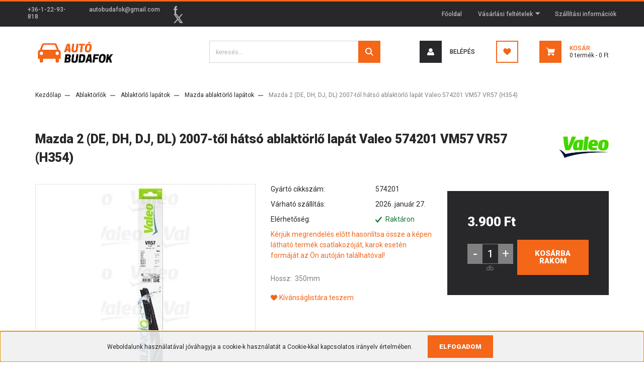

--- FILE ---
content_type: text/html; charset=UTF-8
request_url: https://autobudafok.hu/mazda-2-hatchback-2003-tol-hatso-ablaktorlo-lapat-valeo-574201-vm57-vr57-11191
body_size: 21801
content:
<!DOCTYPE html>
<html lang="hu" dir="ltr">
<head>
    <title>Mazda 2 (DE, DH, DJ, DL) 2007-től hátsó ablaktörlő lapát  Valeo 574201  VM57  VR57  (H354) - Mazda ablaktörlő lapátok</title>
    <meta charset="utf-8">
    <meta name="keywords" content="Mazda 2 (DE, DH, DJ, DL) 2007-től hátsó ablaktörlő lapát  Valeo 574201  VM57  VR57  (H354), autóalkatrészek, autó tartozékok, ek, fékbetét, féktárcsa, fékpofa, fékdob, fékhenger, gömbfej, kuplung szett, vezérműszíj, szíjfeszítő csapágy, ékszíj, hosszbordás szíj, kerék csapágy, vízpumpa, trafó, gyújtókábel szett, gyertya, termosztát, kapcsoló, relé, érzékelő, tömítés, lambda szonda, kipufogó, cső toldó, lengéscsillapító, ajtóteleszkóp, lámpa, index, izzó, adalék, motorolaj, olaj, spray, festék, tisztító, gumiszőnyeg, csomagtér tálca, fagyálló, levegőszűrő, olajszűrő, pollenszűrő, üzemanyag szűrő, patent, csapágy, ac pumpa, autószőnyeg">
    <meta name="description" content="Mazda 2 (DE, DH, DJ, DL) 2007-től hátsó ablaktörlő lapát  Valeo 574201  VM57  VR57  (H354) a Mazda ablaktörlő lapátok kategóriában - most 3.900 Ft-os áron elérhető.">
    <meta name="robots" content="index, follow">
    <link rel="image_src" href="https://autobudafok.cdn.shoprenter.hu/custom/autobudafok/image/data/H%C3%A1ts%C3%B3%20abl%20lap%C3%A1t/VM57/1.jpg.webp?lastmod=1716804826.1666338921">
    <meta property="og:title" content="Mazda 2 (DE, DH, DJ, DL) 2007-től hátsó ablaktörlő lapát  Valeo 574201  VM57  VR57  (H354)" />
    <meta property="og:type" content="product" />
    <meta property="og:url" content="https://autobudafok.hu/mazda-2-hatchback-2003-tol-hatso-ablaktorlo-lapat-valeo-574201-vm57-vr57-11191" />
    <meta property="og:image" content="https://autobudafok.cdn.shoprenter.hu/custom/autobudafok/image/cache/w1910h1000/H%C3%A1ts%C3%B3%20abl%20lap%C3%A1t/VM57/1.jpg.webp?lastmod=1716804826.1666338921" />
    <meta property="og:description" content="Hossz:  350mm" />
    <link href="https://autobudafok.cdn.shoprenter.hu/custom/autobudafok/image/data/autobudafok-favicon.png?lastmod=1593584371.1666338921" rel="icon" />
    <link href="https://autobudafok.cdn.shoprenter.hu/custom/autobudafok/image/data/autobudafok-favicon.png?lastmod=1593584371.1666338921" rel="apple-touch-icon" />
    <base href="https://autobudafok.hu:443" />

    <meta name="viewport" content="width=device-width, initial-scale=1, maximum-scale=1, user-scalable=0">
            <link href="https://autobudafok.hu/mazda-2-hatchback-2003-tol-hatso-ablaktorlo-lapat-valeo-574201-vm57-vr57-11191" rel="canonical">
    
            
                <link rel="preconnect" href="https://fonts.googleapis.com">
    <link rel="preconnect" href="https://fonts.gstatic.com" crossorigin>
    <link href="https://fonts.googleapis.com/css2?family=Roboto:ital,wght@0,300;0,400;0,500;0,700;0,900;1,300;1,400;1,500;1,700;1,900&display=swap" rel="stylesheet">
            <link rel="stylesheet" href="https://autobudafok.cdn.shoprenter.hu/web/compiled/css/fancybox2.css?v=1769069094" media="screen">
            <link rel="stylesheet" href="https://autobudafok.cdn.shoprenter.hu/custom/autobudafok/catalog/view/theme/stockholm_global/style/1745914295.1585500970.1713769897.0.css?v=null.1666338921" media="screen">
        <script>
        window.nonProductQuality = 80;
    </script>
    <script src="//ajax.googleapis.com/ajax/libs/jquery/1.10.2/jquery.min.js"></script>
    <script>window.jQuery || document.write('<script src="https://autobudafok.cdn.shoprenter.hu/catalog/view/javascript/jquery/jquery-1.10.2.min.js?v=1484139539"><\/script>');</script>
    <script type="text/javascript" src="//cdn.jsdelivr.net/npm/slick-carousel@1.8.1/slick/slick.min.js"></script>

            
    

    <!--Header JavaScript codes--><script src="https://autobudafok.cdn.shoprenter.hu/web/compiled/js/countdown.js?v=1769069092"></script><script src="https://autobudafok.cdn.shoprenter.hu/web/compiled/js/base.js?v=1769069092"></script><script src="https://autobudafok.cdn.shoprenter.hu/web/compiled/js/fancybox2.js?v=1769069092"></script><script src="https://autobudafok.cdn.shoprenter.hu/web/compiled/js/before_starter2_head.js?v=1769069092"></script><script src="https://autobudafok.cdn.shoprenter.hu/web/compiled/js/before_starter2_productpage.js?v=1769069092"></script><script src="https://autobudafok.cdn.shoprenter.hu/web/compiled/js/nanobar.js?v=1769069092"></script><!--Header jQuery onLoad scripts--><script>window.countdownFormat='%D:%H:%M:%S';var BASEURL='https://autobudafok.hu';Currency={"symbol_left":"","symbol_right":" Ft","decimal_place":0,"decimal_point":",","thousand_point":".","currency":"HUF","value":1};var ShopRenter=ShopRenter||{};ShopRenter.product={"id":11191,"sku":"MVM57","currency":"HUF","unitName":"db","price":3900,"name":"Mazda 2 (DE, DH, DJ, DL) 2007-t\u0151l h\u00e1ts\u00f3 ablakt\u00f6rl\u0151 lap\u00e1t  Valeo 574201  VM57  VR57  (H354)","brand":"Valeo","currentVariant":[],"parent":{"id":11191,"sku":"MVM57","unitName":"db","price":3900,"name":"Mazda 2 (DE, DH, DJ, DL) 2007-t\u0151l h\u00e1ts\u00f3 ablakt\u00f6rl\u0151 lap\u00e1t  Valeo 574201  VM57  VR57  (H354)"}};function setAutoHelpTitles(){$('.autohelp[title]').each(function(){if(!$(this).parents('.aurora-scroll-mode').length){$(this).attr('rel',$(this).attr('title'));$(this).removeAttr('title');$(this).qtip({content:{text:$(this).attr('rel')},hide:{fixed:true},position:{corner:{target:'topMiddle',tooltip:'bottomMiddle'},adjust:{screen:true}},style:{border:{color:'#d10fd1'},background:'#31e07d',width:500}});}});}
$(document).ready(function(){$('.fancybox').fancybox({maxWidth:820,maxHeight:650,afterLoad:function(){wrapCSS=$(this.element).data('fancybox-wrapcss');if(wrapCSS){$('.fancybox-wrap').addClass(wrapCSS);}},helpers:{thumbs:{width:50,height:50}}});$('.fancybox-inline').fancybox({maxWidth:820,maxHeight:650,type:'inline'});setAutoHelpTitles();});$(window).load(function(){var init_similar_products_Scroller=function(){$("#similar_products .aurora-scroll-click-mode").each(function(){var max=0;$(this).find($(".list_prouctname")).each(function(){var h=$(this).height();max=h>max?h:max;});$(this).find($(".list_prouctname")).each(function(){$(this).height(max);});});$("#similar_products .aurora-scroll-click-mode").auroraScroll({autoMode:"click",frameRate:60,speed:2.5,direction:-1,elementClass:"product-snapshot",pauseAfter:false,horizontal:true,visible:1,arrowsPosition:1},function(){initAurora();});}
init_similar_products_Scroller();});</script><script src="https://autobudafok.cdn.shoprenter.hu/web/compiled/js/vue/manifest.bundle.js?v=1769069090"></script><script>var ShopRenter=ShopRenter||{};ShopRenter.onCartUpdate=function(callable){document.addEventListener('cartChanged',callable)};ShopRenter.onItemAdd=function(callable){document.addEventListener('AddToCart',callable)};ShopRenter.onItemDelete=function(callable){document.addEventListener('deleteCart',callable)};ShopRenter.onSearchResultViewed=function(callable){document.addEventListener('AuroraSearchResultViewed',callable)};ShopRenter.onSubscribedForNewsletter=function(callable){document.addEventListener('AuroraSubscribedForNewsletter',callable)};ShopRenter.onCheckoutInitiated=function(callable){document.addEventListener('AuroraCheckoutInitiated',callable)};ShopRenter.onCheckoutShippingInfoAdded=function(callable){document.addEventListener('AuroraCheckoutShippingInfoAdded',callable)};ShopRenter.onCheckoutPaymentInfoAdded=function(callable){document.addEventListener('AuroraCheckoutPaymentInfoAdded',callable)};ShopRenter.onCheckoutOrderConfirmed=function(callable){document.addEventListener('AuroraCheckoutOrderConfirmed',callable)};ShopRenter.onCheckoutOrderPaid=function(callable){document.addEventListener('AuroraOrderPaid',callable)};ShopRenter.onCheckoutOrderPaidUnsuccessful=function(callable){document.addEventListener('AuroraOrderPaidUnsuccessful',callable)};ShopRenter.onProductPageViewed=function(callable){document.addEventListener('AuroraProductPageViewed',callable)};ShopRenter.onMarketingConsentChanged=function(callable){document.addEventListener('AuroraMarketingConsentChanged',callable)};ShopRenter.onCustomerRegistered=function(callable){document.addEventListener('AuroraCustomerRegistered',callable)};ShopRenter.onCustomerLoggedIn=function(callable){document.addEventListener('AuroraCustomerLoggedIn',callable)};ShopRenter.onCustomerUpdated=function(callable){document.addEventListener('AuroraCustomerUpdated',callable)};ShopRenter.onCartPageViewed=function(callable){document.addEventListener('AuroraCartPageViewed',callable)};ShopRenter.customer={"userId":0,"userClientIP":"3.16.151.221","userGroupId":8,"customerGroupTaxMode":"gross","customerGroupPriceMode":"only_gross","email":"","phoneNumber":"","name":{"firstName":"","lastName":""}};ShopRenter.theme={"name":"stockholm_global","family":"stockholm","parent":""};ShopRenter.shop={"name":"autobudafok","locale":"hu","currency":{"code":"HUF","rate":1},"domain":"autobudafok.myshoprenter.hu"};ShopRenter.page={"route":"product\/product","queryString":"mazda-2-hatchback-2003-tol-hatso-ablaktorlo-lapat-valeo-574201-vm57-vr57-11191"};ShopRenter.formSubmit=function(form,callback){callback();};let loadedAsyncScriptCount=0;function asyncScriptLoaded(position){loadedAsyncScriptCount++;if(position==='body'){if(document.querySelectorAll('.async-script-tag').length===loadedAsyncScriptCount){if(/complete|interactive|loaded/.test(document.readyState)){document.dispatchEvent(new CustomEvent('asyncScriptsLoaded',{}));}else{document.addEventListener('DOMContentLoaded',()=>{document.dispatchEvent(new CustomEvent('asyncScriptsLoaded',{}));});}}}}</script><script type="text/javascript"src="https://autobudafok.cdn.shoprenter.hu/web/compiled/js/vue/customerEventDispatcher.bundle.js?v=1769069090"></script>                
            
            <script>window.dataLayer=window.dataLayer||[];function gtag(){dataLayer.push(arguments)};var ShopRenter=ShopRenter||{};ShopRenter.config=ShopRenter.config||{};ShopRenter.config.googleConsentModeDefaultValue="denied";</script>                        <script type="text/javascript" src="https://autobudafok.cdn.shoprenter.hu/web/compiled/js/vue/googleConsentMode.bundle.js?v=1769069090"></script>

            
            <script type="text/javascript"src="https://autobudafok.cdn.shoprenter.hu/web/compiled/js/vue/dataLayer.bundle.js?v=1769069090"></script>
            <!-- Google Tag Manager -->
<script>(function(w,d,s,l,i){w[l]=w[l]||[];w[l].push({'gtm.start':
new Date().getTime(),event:'gtm.js'});var f=d.getElementsByTagName(s)[0],
j=d.createElement(s),dl=l!='dataLayer'?'&l='+l:'';j.async=true;j.src=
'https://www.googletagmanager.com/gtm.js?id='+i+dl;f.parentNode.insertBefore(j,f);
})(window,document,'script','dataLayer','GTM-K5V7PZT7');</script>
<!-- End Google Tag Manager -->
            
            
                <!--Global site tag(gtag.js)--><script async src="https://www.googletagmanager.com/gtag/js?id=G-BYEX4YPY01"></script><script>window.dataLayer=window.dataLayer||[];function gtag(){dataLayer.push(arguments);}
gtag('js',new Date());gtag('config','G-BYEX4YPY01');gtag('config','AW-622469673',{"allow_enhanced_conversions":true});gtag('config','AW-616690420',{"allow_enhanced_conversions":true});</script>                                <script type="text/javascript" src="https://autobudafok.cdn.shoprenter.hu/web/compiled/js/vue/GA4EventSender.bundle.js?v=1769069090"></script>

    
    
</head>

<body id="body" class="page-body product-page-body show-quantity-in-category stockholm_global-body" role="document">
<!--Google Tag Manager(noscript)--><noscript><iframe src="https://www.googletagmanager.com/ns.html?id=GTM-K5V7PZT7"
height="0"width="0"style="display:none;visibility:hidden"></iframe></noscript><!--End Google Tag Manager(noscript)--><div id="fb-root"></div><script>(function(d,s,id){var js,fjs=d.getElementsByTagName(s)[0];if(d.getElementById(id))return;js=d.createElement(s);js.id=id;js.src="//connect.facebook.net/hu_HU/sdk/xfbml.customerchat.js#xfbml=1&version=v2.12&autoLogAppEvents=1";fjs.parentNode.insertBefore(js,fjs);}(document,"script","facebook-jssdk"));</script>
                    

<!-- cached --><div class="Fixed nanobar js-nanobar-first-login">
    <div class="container nanobar-container">
        <div class="row flex-column flex-sm-row">
            <div class="col-12 col-lg-8 nanobar-text align-self-center text-center text-lg-right">
                Weboldalunk használatával jóváhagyja a cookie-k használatát a Cookie-kkal kapcsolatos irányelv értelmében.
            </div>
            <div class="col-12 col-lg-4 nanobar-buttons mt-3 m-lg-0 text-center text-lg-left">
                                <a href="" class="btn btn-primary nanobar-btn js-nanobar-close" data-marketing-cookie-status="false">
                    Elfogadom
                </a>
            </div>
        </div>
    </div>
</div>

<script>
    (function ($) {
        $(document).ready(function () {
            new AuroraNanobar.FirstLogNanobar(jQuery('.js-nanobar-first-login'), 'bottom');
        });
    })(jQuery);
</script>
<!-- /cached -->
<!-- cached --><div class="Fixed nanobar js-nanobar-free-shipping">
    <div class="container nanobar-container">
        <button type="button" class="close js-nanobar-close" aria-label="Close">
            <span aria-hidden="true">&times;</span>
        </button>
        <div class="nanobar-text px-3"></div>
    </div>
</div>

<script>$(document).ready(function(){document.nanobarInstance=new AuroraNanobar.FreeShippingNanobar($('.js-nanobar-free-shipping'),'bottom','500','','1');});</script><!-- /cached -->
                <!-- page-wrap -->

                <div class="page-wrap">
                            
    <header class="sticky-header d-none d-lg-block">
                    <div class="header-top-line">
                <div class="container">
                    <div class="header-top d-flex">
                        <div class="header-top-left d-flex align-items-center">
                                <div id="section-header_contact_stockholm" class="section-wrapper ">
    
    <div class="module content-module section-module section-contact header-section-contact shoprenter-section">
    <div class="module-body section-module-body">
        <div class="contact-wrapper-box d-flex">
                            <div class="header-contact-col header-contact-phone">
                    <a class="header-contact-link" href="tel:+36-1-22-93-818">
                        +36-1-22-93-818
                    </a>
                </div>
                                        <div class="header-contact-col header-contact-mail">
                    <a class="header-contact-link" href="mailto:autobudafok@gmail.com">autobudafok@gmail.com</a>
                </div>
                        <div class="header-contact-social-box">
                                    <a class="header-contact-link" class="header-social-link" target="_blank" href="https://www.facebook.com/BFS-Aut%C3%B3sbolt-102881440327664/">
                        <i>
                            <svg width="8" height="16" viewBox="0 0 12 24" fill="currentColor" xmlns="https://www.w3.org/2000/svg">
    <path d="M7.5 8.25V5.25C7.5 4.422 8.172 3.75 9 3.75H10.5V0H7.5C5.0145 0 3 2.0145 3 4.5V8.25H0V12H3V24H7.5V12H10.5L12 8.25H7.5Z"/>
</svg>
                        </i>
                    </a>
                                                                                    <a class="header-contact-link" class="header-social-link" target="_blank" href="#">
                        <i>
                            <svg width="19" height="18" viewBox="0 0 19 18" fill="none" xmlns="http://www.w3.org/2000/svg">
    <path d="M11.1271 7.6874L17.3717 0.428571H15.8919L10.4697 6.73131L6.13903 0.428571H1.14411L7.69294 9.95943L1.14411 17.5714H2.62396L8.34992 10.9155L12.9234 17.5714H17.9184L11.1271 7.6874ZM3.15717 1.54258H5.43014L15.8926 16.5081H13.6196L3.15717 1.54258Z" fill="currentColor"/>
    <path fill-rule="evenodd" clip-rule="evenodd" d="M0.329554 0H6.36446L10.5077 6.02992L15.6952 0H18.3056L11.6671 7.71671L18.7327 18H12.6978L8.31178 11.6169L2.82052 18H0.209961L7.15272 9.93012L0.329554 0ZM1.9585 0.857143L8.23299 9.98874L2.07809 17.1429H2.42723L8.38788 10.2141L13.1489 17.1429H17.1038L10.5869 7.65809L16.4375 0.857143H16.0884L10.4316 7.4327L5.91343 0.857143H1.9585ZM2.33455 1.11401H5.65335L16.715 16.9367H13.3962L2.33455 1.11401ZM3.97962 1.97115L13.8428 16.0795H15.07L5.20675 1.97115H3.97962Z" fill="currentColor"/>
</svg>

                        </i>
                    </a>
                                            </div>
        </div>
    </div>
</div>


</div>

                        </div>
                        <div class="header-top-right d-flex ml-auto">
                            <!-- cached -->
    <ul class="nav headermenu-list">
                    <li class="nav-item">
                <a class="nav-link" href="https://autobudafok.hu"
                    target="_self"
                                        title="Főoldal"
                >
                    Főoldal
                </a>
                            </li>
                    <li class="nav-item dropdown">
                <a class="nav-link" href="https://autobudafok.hu/vasarlasi_feltetelek_5"
                    target="_self"
                     class="dropdown-toggle disabled"                    title="Vásárlási feltételek"
                >
                    Vásárlási feltételek
                </a>
                                    <ul class="dropdown-hover-menu">
                                                    <li class="dropdown-item">
                                <a href="https://autobudafok.hu/hibabejelentes_8" title="Hibabejelentés" target="_self">
                                    Hibabejelentés
                                </a>
                            </li>
                                            </ul>
                            </li>
                    <li class="nav-item">
                <a class="nav-link" href="https://autobudafok.hu/szallitas_6"
                    target="_self"
                                        title="Szállítási információk"
                >
                    Szállítási információk
                </a>
                            </li>
            </ul>
            <script>$(function(){if($(window).width()>992){window.addEventListener('load',function(){var menu_triggers=document.querySelectorAll('.headermenu-list li.dropdown > a');for(var i=0;i<menu_triggers.length;i++){menu_triggers[i].addEventListener('focus',function(e){for(var j=0;j<menu_triggers.length;j++){menu_triggers[j].parentNode.classList.remove('focus');}
this.parentNode.classList.add('focus');},false);menu_triggers[i].addEventListener('touchend',function(e){if(!this.parentNode.classList.contains('focus')){e.preventDefault();e.target.focus();}},false);}},false);}});</script>    <!-- /cached -->
                            <div class="header-language-currencies d-flex align-items-center">
                                
                                
                            </div>
                        </div>
                    </div>
                </div>
            </div>
            <div class="header-middle-line">
                <div class="container">
                    <div class="header-middle d-flex justify-content-between">
                        <!-- cached -->
    <a class="navbar-brand" href="/"><img style="border: 0; max-width: 160px;" src="https://autobudafok.cdn.shoprenter.hu/custom/autobudafok/image/cache/w160h58m00/autobudafok-logo-168px.png?v=1594026881" title="Autósbolt Budafok" alt="Autósbolt Budafok" /></a>
<!-- /cached -->
                                                    
<div class="dropdown search-module d-flex">
    <div class="input-group">
        <input class="form-control disableAutocomplete" type="text" placeholder="keresés..." value=""
               id="filter_keyword" 
               onclick="this.value=(this.value==this.defaultValue)?'':this.value;"/>
        <div class="input-group-append">
            <button class="btn btn-primary" onclick="moduleSearch();">
                <svg width="16" height="16" viewBox="0 0 24 24" fill="currentColor" xmlns="https://www.w3.org/2000/svg">
    <path d="M17.6125 15.4913C18.7935 13.8785 19.4999 11.8975 19.4999 9.74998C19.4999 4.37403 15.1259 0 9.74993 0C4.37398 0 0 4.37403 0 9.74998C0 15.1259 4.37403 19.5 9.74998 19.5C11.8975 19.5 13.8787 18.7934 15.4915 17.6124L21.8789 23.9999L24 21.8788C24 21.8787 17.6125 15.4913 17.6125 15.4913ZM9.74998 16.4999C6.02782 16.4999 3.00001 13.4721 3.00001 9.74998C3.00001 6.02782 6.02782 3.00001 9.74998 3.00001C13.4721 3.00001 16.5 6.02782 16.5 9.74998C16.5 13.4721 13.4721 16.4999 9.74998 16.4999Z"/>
</svg>

            </button>
        </div>
    </div>

    <input type="hidden" id="filter_description" value="0"/>
    <input type="hidden" id="search_shopname" value="autobudafok"/>
    <div id="results" class="dropdown-menu search-results p-0"></div>
</div>



                                                <!-- cached -->
    <ul class="nav login-list">
                    <li class="nav-item nav-item-login">
                <a class="nav-link d-flex align-items-center header-middle-link" href="index.php?route=account/login" title="Belépés">
                    <span class="btn d-flex justify-content-center align-items-center nav-item-login-icon header-icon-box">
                        <svg width="14" height="14" viewBox="0 0 24 24" fill="currentColor" xmlns="https://www.w3.org/2000/svg">
    <path d="M18.3622 11.696C16.8819 13.6134 14.6142 14.8278 12 14.8278C9.44882 14.8278 7.11811 13.6134 5.63779 11.696C2.20472 13.901 0 17.7358 0 21.986C0 23.1364 0.88189 23.9992 1.98425 23.9992H21.9843C23.1181 24.0312 24 23.0725 24 21.986C24 17.7358 21.7953 13.8691 18.3622 11.696Z"/>
    <path d="M12 0C8.40945 0 5.51181 2.97194 5.51181 6.58301C5.51181 10.226 8.44094 13.166 12 13.166C15.5591 13.166 18.4882 10.258 18.4882 6.58301C18.4882 2.90803 15.5906 0 12 0Z"/>
</svg>

                    </span>
                    <span class="d-flex login-item-title">
                        Belépés
                    </span>
                </a>
            </li>
            <li class="nav-item nav-item-register d-none">
                <a class="nav-link" href="index.php?route=account/create" title="Regisztráció">
                    Regisztráció
                </a>
            </li>
            </ul>
<!-- /cached -->
                        <hx:include src="/_fragment?_path=_format%3Dhtml%26_locale%3Den%26_controller%3Dmodule%252Fwishlist&amp;_hash=YC1KlmQP%2BLiuAm6DPzZISEnl95XmyUDerBaAvSuZfxs%3D"></hx:include>
                        <div id="js-cart" class="d-md-flex align-items-md-center">
                            <hx:include src="/_fragment?_path=_format%3Dhtml%26_locale%3Den%26_controller%3Dmodule%252Fcart&amp;_hash=6CCi9%2Bv9cYd1KdsSkKl5QjlPZte2PZ1qdrKadbOFlm8%3D"></hx:include>
                        </div>
                    </div>
                </div>
            </div>
            <div class="header-bottom-line">
                <div class="container">
                    <div class="header-bottom">
                        <nav class="navbar navbar-expand-lg justify-content-between">
                            
                        </nav>
                    </div>
                </div>
            </div>
            </header>

            
            <main class="has-sticky">
                            
    
    <div class="container">
                <nav aria-label="breadcrumb">
        <ol class="breadcrumb" itemscope itemtype="https://schema.org/BreadcrumbList">
                            <li class="breadcrumb-item"  itemprop="itemListElement" itemscope itemtype="https://schema.org/ListItem">
                                            <a itemprop="item" href="https://autobudafok.hu">
                            <span itemprop="name">Kezdőlap</span>
                        </a>
                    
                    <meta itemprop="position" content="1" />
                </li>
                            <li class="breadcrumb-item"  itemprop="itemListElement" itemscope itemtype="https://schema.org/ListItem">
                                            <a itemprop="item" href="https://autobudafok.hu/ablaktorlo-356">
                            <span itemprop="name">Ablaktörlők</span>
                        </a>
                    
                    <meta itemprop="position" content="2" />
                </li>
                            <li class="breadcrumb-item"  itemprop="itemListElement" itemscope itemtype="https://schema.org/ListItem">
                                            <a itemprop="item" href="https://autobudafok.hu/ablaktorlo-356/ablaktorlo-lapatok-233">
                            <span itemprop="name">Ablaktörlő lapátok</span>
                        </a>
                    
                    <meta itemprop="position" content="3" />
                </li>
                            <li class="breadcrumb-item"  itemprop="itemListElement" itemscope itemtype="https://schema.org/ListItem">
                                            <a itemprop="item" href="https://autobudafok.hu/ablaktorlo-356/ablaktorlo-lapatok-233/mazda-ablaktorlo-lapatok-510">
                            <span itemprop="name">Mazda ablaktörlő lapátok</span>
                        </a>
                    
                    <meta itemprop="position" content="4" />
                </li>
                            <li class="breadcrumb-item active" aria-current="page" itemprop="itemListElement" itemscope itemtype="https://schema.org/ListItem">
                                            <span itemprop="name">Mazda 2 (DE, DH, DJ, DL) 2007-től hátsó ablaktörlő lapát  Valeo 574201  VM57  VR57  (H354)</span>
                    
                    <meta itemprop="position" content="5" />
                </li>
                    </ol>
    </nav>


        <div class="row">
            <section class="col one-column-content">
                <div class="flypage" itemscope itemtype="//schema.org/Product">
                                            <div class="page-head">
                                                    </div>
                    
                                            <div class="page-body">
                                <section class="product-page-top">
        <div class="product-page-top-name-manufacturer d-lg-flex justify-content-lg-between">
            <h1 class="page-head-title product-page-head-title position-relative">
                <span class="product-page-product-name" itemprop="name">Mazda 2 (DE, DH, DJ, DL) 2007-től hátsó ablaktörlő lapát  Valeo 574201  VM57  VR57  (H354)</span>
                            </h1>
                            <span class="product-name-manufacturer-box">
                                            <a href="https://autobudafok.hu/valeo-m-97" class="product-page-top-manufacturer-link">
                            <img src="https://autobudafok.cdn.shoprenter.hu/custom/autobudafok/image/data/Renault ablaktörlő/VM419/Valeo logó.jpg.webp?v=null.1666338921"
                                 class="product-page-top-manufacturer-img img-fluid"
                                 alt="Valeo"
                                 style="max-width: 140px;max-height:60px"
                            />
                        </a>
                    
                </span>
            
        </div>
        <form action="https://autobudafok.hu/index.php?route=checkout/cart" method="post" enctype="multipart/form-data" id="product">
                            <div class="product-sticky-wrapper">
    <div class="container">
        <div class="row">
            <div class="product-sticky-image">
                <img src="https://autobudafok.cdn.shoprenter.hu/custom/autobudafok/image/data/H%C3%A1ts%C3%B3%20abl%20lap%C3%A1t/VM57/1.jpg.webp?lastmod=1716804826.1666338921" />
            </div>
            <div class="product-sticky-name-and-links d-flex flex-column justify-content-center align-items-start">
                <div class="product-sticky-name">
                    Mazda 2 (DE, DH, DJ, DL) 2007-től hátsó ablaktörlő lapát  Valeo 574201  VM57  VR57  (H354)
                </div>
            </div>
                            <div class="product-page-right-box product-page-price-wrapper" itemprop="offers" itemscope itemtype="//schema.org/Offer">
        <div class="product-page-price-line">
        <div class="product-page-price-line-inner">
                        <span class="product-price product-page-price">3.900 Ft</span>
                    </div>
                <meta itemprop="price" content="3900"/>
        <meta itemprop="priceValidUntil" content="2027-01-26"/>
        <meta itemprop="pricecurrency" content="HUF"/>
        <meta itemprop="category" content="Mazda ablaktörlő lapátok"/>
        <link itemprop="url" href="https://autobudafok.hu/mazda-2-hatchback-2003-tol-hatso-ablaktorlo-lapat-valeo-574201-vm57-vr57-11191"/>
        <link itemprop="availability" href="http://schema.org/InStock"/>
    </div>
        </div>
                        <div class="product-addtocart">
    <div class="product-addtocart-wrapper">
        <div class="product_table_quantity"><span class="quantity-text">Menny.:</span><input class="quantity_to_cart quantity-to-cart" type="number" min="1" step="1" name="quantity" aria-label="quantity input"value="1"/><span class="quantity-name-text">db</span></div><div class="product_table_addtocartbtn"><a rel="nofollow, noindex" href="https://autobudafok.hu/index.php?route=checkout/cart&product_id=11191&quantity=1" data-product-id="11191" data-name="Mazda 2 (DE, DH, DJ, DL) 2007-től hátsó ablaktörlő lapát  Valeo 574201  VM57  VR57  (H354)" data-price="3899.999947" data-quantity-name="db" data-price-without-currency="3900.00" data-currency="HUF" data-product-sku="MVM57" data-brand="Valeo" id="add_to_cart" class="button btn btn-primary button-add-to-cart"><span>Kosárba rakom</span></a></div>
        <div>
            <input type="hidden" name="product_id" value="11191"/>
            <input type="hidden" name="product_collaterals" value=""/>
            <input type="hidden" name="product_addons" value=""/>
            <input type="hidden" name="redirect" value="https://autobudafok.hu/index.php?route=product/product&amp;product_id=11191"/>
                    </div>
    </div>
    <div class="text-minimum-wrapper small text-muted">
                    </div>
</div>
<script>
    if ($('.notify-request').length) {
        $('#body').on('keyup keypress', '.quantity_to_cart.quantity-to-cart', function (e) {
            if (e.which === 13) {
                return false;
            }
        });
    }

    $(function () {
        $(window).on('beforeunload', function () {
            $('a.button-add-to-cart:not(.disabled)').removeAttr('href').addClass('disabled button-disabled');
        });
    });
</script>
    <script>
        (function () {
            var clicked = false;
            var loadingClass = 'cart-loading';

            $('#add_to_cart').click(function clickFixed(event) {
                if (clicked === true) {
                    return false;
                }

                if (window.AjaxCart === undefined) {
                    var $this = $(this);
                    clicked = true;
                    $this.addClass(loadingClass);
                    event.preventDefault();

                    $(document).on('cart#listener-ready', function () {
                        clicked = false;
                        event.target.click();
                        $this.removeClass(loadingClass);
                    });
                }
            });
        })();
    </script>

                    </div>
    </div>
</div>

<script>
(function () {
    document.addEventListener('DOMContentLoaded', function () {
        var scrolling = false;
        var getElementRectangle = function(selector) {
            if(document.querySelector(selector)) {
                return document.querySelector(selector).getBoundingClientRect();
            }
            return false;
        };
        document.addEventListener("scroll", function() {
            scrolling = true;
        });

        setInterval(function () {
            if (scrolling) {
                scrolling = false;
                var productChildrenTable = getElementRectangle('#product-children-table');
                var productContentColumns = getElementRectangle('.product-content-columns');
                var productCartBox = getElementRectangle('.product-cart-box');

                var showStickyBy = false;
                if (productContentColumns) {
                    showStickyBy = productContentColumns.bottom;
                }

                if (productCartBox) {
                    showStickyBy = productCartBox.bottom;
                }

                if (productChildrenTable) {
                    showStickyBy = productChildrenTable.top;
                }

                var PRODUCT_STICKY_DISPLAY = 'sticky-active';
                var stickyClassList = document.querySelector('.product-sticky-wrapper').classList;
                if (showStickyBy < 0 && !stickyClassList.contains(PRODUCT_STICKY_DISPLAY)) {
                    stickyClassList.add(PRODUCT_STICKY_DISPLAY);
                }
                if (showStickyBy >= 0 && stickyClassList.contains(PRODUCT_STICKY_DISPLAY)) {
                    stickyClassList.remove(PRODUCT_STICKY_DISPLAY);
                }
            }
        }, 300);

        var stickyAddToCart = document.querySelector('.product-sticky-wrapper .notify-request');

        if ( stickyAddToCart ) {
            stickyAddToCart.setAttribute('data-fancybox-group','sticky-notify-group');
        }



    });
})();
</script>
                        <div class="row">
                <div class="col-auto product-page-left">
                    <div class="product-image-box">
                        <div class="product-image position-relative">
                            
    <div id="product-image-container" style="width: 500px;">
        <div class="product-image-main" >
        <a href="https://autobudafok.cdn.shoprenter.hu/custom/autobudafok/image/cache/w1000h1000wt1/H%C3%A1ts%C3%B3%20abl%20lap%C3%A1t/VM57/1.jpg.webp?lastmod=1716804826.1666338921"
           title="Kép 1/4 - Mazda 2 (DE, DH, DJ, DL) 2007-től hátsó ablaktörlő lapát  Valeo 574201  VM57  VR57  (H354)"
           class="product-image-link fancybox-product" id="product-image-link"
           data-fancybox-group="gallery"
        >
            <img class="product-image-element img-fluid" itemprop="image" src="https://autobudafok.cdn.shoprenter.hu/custom/autobudafok/image/cache/w500h500wt1/H%C3%A1ts%C3%B3%20abl%20lap%C3%A1t/VM57/1.jpg.webp?lastmod=1716804826.1666338921" data-index="0" title="Mazda 2 (DE, DH, DJ, DL) 2007-től hátsó ablaktörlő lapát  Valeo 574201  VM57  VR57  (H354)" alt="Mazda 2 (DE, DH, DJ, DL) 2007-től hátsó ablaktörlő lapát  Valeo 574201  VM57  VR57  (H354)" id="image"/>
        </a>
    </div>

                    <div class="product-images">
                                                                            <div class="product-image-outer">
                    <img
                        src="https://autobudafok.cdn.shoprenter.hu/custom/autobudafok/image/cache/w100h100wt1/H%C3%A1ts%C3%B3%20abl%20lap%C3%A1t/VM57/1.jpg.webp?lastmod=1716804826.1666338921"
                        class="product-secondary-image thumb-active"
                        data-index="0"
                        data-popup="https://autobudafok.cdn.shoprenter.hu/custom/autobudafok/image/cache/w1000h1000wt1/H%C3%A1ts%C3%B3%20abl%20lap%C3%A1t/VM57/1.jpg.webp?lastmod=1716804826.1666338921"
                        data-secondary_src="https://autobudafok.cdn.shoprenter.hu/custom/autobudafok/image/cache/w500h500wt1/H%C3%A1ts%C3%B3%20abl%20lap%C3%A1t/VM57/1.jpg.webp?lastmod=1716804826.1666338921"
                        title="Kép 1/4 - Mazda 2 (DE, DH, DJ, DL) 2007-től hátsó ablaktörlő lapát  Valeo 574201  VM57  VR57  (H354)"
                        alt="Kép 1/4 - Mazda 2 (DE, DH, DJ, DL) 2007-től hátsó ablaktörlő lapát  Valeo 574201  VM57  VR57  (H354)"
                    />
                </div>
                                                                            <div class="product-image-outer">
                    <img
                        src="https://autobudafok.cdn.shoprenter.hu/custom/autobudafok/image/cache/w100h100wt1/H%C3%A1ts%C3%B3%20abl%20lap%C3%A1t/VM57/2.jpg.webp?lastmod=1551875331.1666338921"
                        class="product-secondary-image"
                        data-index="1"
                        data-popup="https://autobudafok.cdn.shoprenter.hu/custom/autobudafok/image/cache/w1000h1000wt1/H%C3%A1ts%C3%B3%20abl%20lap%C3%A1t/VM57/2.jpg.webp?lastmod=1551875331.1666338921"
                        data-secondary_src="https://autobudafok.cdn.shoprenter.hu/custom/autobudafok/image/cache/w500h500wt1/H%C3%A1ts%C3%B3%20abl%20lap%C3%A1t/VM57/2.jpg.webp?lastmod=1551875331.1666338921"
                        title="Kép 2/4 - Mazda 2 (DE, DH, DJ, DL) 2007-től hátsó ablaktörlő lapát  Valeo 574201  VM57  VR57  (H354)"
                        alt="Kép 2/4 - Mazda 2 (DE, DH, DJ, DL) 2007-től hátsó ablaktörlő lapát  Valeo 574201  VM57  VR57  (H354)"
                    />
                </div>
                                                                            <div class="product-image-outer">
                    <img
                        src="https://autobudafok.cdn.shoprenter.hu/custom/autobudafok/image/cache/w100h100wt1/H%C3%A1ts%C3%B3%20abl%20lap%C3%A1t/VM57/3.jpg.webp?lastmod=1551875331.1666338921"
                        class="product-secondary-image"
                        data-index="2"
                        data-popup="https://autobudafok.cdn.shoprenter.hu/custom/autobudafok/image/cache/w1000h1000wt1/H%C3%A1ts%C3%B3%20abl%20lap%C3%A1t/VM57/3.jpg.webp?lastmod=1551875331.1666338921"
                        data-secondary_src="https://autobudafok.cdn.shoprenter.hu/custom/autobudafok/image/cache/w500h500wt1/H%C3%A1ts%C3%B3%20abl%20lap%C3%A1t/VM57/3.jpg.webp?lastmod=1551875331.1666338921"
                        title="Kép 3/4 - Mazda 2 (DE, DH, DJ, DL) 2007-től hátsó ablaktörlő lapát  Valeo 574201  VM57  VR57  (H354)"
                        alt="Kép 3/4 - Mazda 2 (DE, DH, DJ, DL) 2007-től hátsó ablaktörlő lapát  Valeo 574201  VM57  VR57  (H354)"
                    />
                </div>
                                                                            <div class="product-image-outer">
                    <img
                        src="https://autobudafok.cdn.shoprenter.hu/custom/autobudafok/image/cache/w100h100wt1/H%C3%A1ts%C3%B3%20abl%20lap%C3%A1t/VM57/4.jpg.webp?lastmod=1551875331.1666338921"
                        class="product-secondary-image"
                        data-index="3"
                        data-popup="https://autobudafok.cdn.shoprenter.hu/custom/autobudafok/image/cache/w1000h1000wt1/H%C3%A1ts%C3%B3%20abl%20lap%C3%A1t/VM57/4.jpg.webp?lastmod=1551875331.1666338921"
                        data-secondary_src="https://autobudafok.cdn.shoprenter.hu/custom/autobudafok/image/cache/w500h500wt1/H%C3%A1ts%C3%B3%20abl%20lap%C3%A1t/VM57/4.jpg.webp?lastmod=1551875331.1666338921"
                        title="Kép 4/4 - Mazda 2 (DE, DH, DJ, DL) 2007-től hátsó ablaktörlő lapát  Valeo 574201  VM57  VR57  (H354)"
                        alt="Kép 4/4 - Mazda 2 (DE, DH, DJ, DL) 2007-től hátsó ablaktörlő lapát  Valeo 574201  VM57  VR57  (H354)"
                    />
                </div>
                    </div>
    </div>

<script>$(document).ready(function(){var $productMainImage=$('.product-image-main');var $productImageLink=$('#product-image-link');var $productImage=$('#image');var $productImageVideo=$('#product-image-video');var $productSecondaryImage=$('.product-secondary-image');var imageTitle=$productImageLink.attr('title');$('.product-images').slick({slidesToShow:4,slidesToScroll:1,draggable:false,infinite:false,focusOnSelect:false});$productSecondaryImage.on('click',function(){$productImage.attr('src',$(this).data('secondary_src'));$productImage.attr('data-index',$(this).data('index'));$productImageLink.attr('href',$(this).data('popup'));$productSecondaryImage.removeClass('thumb-active');$(this).addClass('thumb-active');if($productImageVideo.length){if($(this).data('video_image')){$productMainImage.hide();$productImageVideo.show();}else{$productImageVideo.hide();$productMainImage.show();$productImage.show();}}});$productImageLink.on('click',function(){$(this).attr("title",imageTitle);$.fancybox.open([{"href":"https:\/\/autobudafok.cdn.shoprenter.hu\/custom\/autobudafok\/image\/cache\/w1000h1000wt1\/H%C3%A1ts%C3%B3%20abl%20lap%C3%A1t\/VM57\/1.jpg.webp?lastmod=1716804826.1666338921","title":"K\u00e9p 1\/4 - Mazda 2 (DE, DH, DJ, DL) 2007-t\u0151l h\u00e1ts\u00f3 ablakt\u00f6rl\u0151 lap\u00e1t  Valeo 574201  VM57  VR57  (H354)"},{"href":"https:\/\/autobudafok.cdn.shoprenter.hu\/custom\/autobudafok\/image\/cache\/w1000h1000wt1\/H%C3%A1ts%C3%B3%20abl%20lap%C3%A1t\/VM57\/2.jpg.webp?lastmod=1551875331.1666338921","title":"K\u00e9p 2\/4 - Mazda 2 (DE, DH, DJ, DL) 2007-t\u0151l h\u00e1ts\u00f3 ablakt\u00f6rl\u0151 lap\u00e1t  Valeo 574201  VM57  VR57  (H354)"},{"href":"https:\/\/autobudafok.cdn.shoprenter.hu\/custom\/autobudafok\/image\/cache\/w1000h1000wt1\/H%C3%A1ts%C3%B3%20abl%20lap%C3%A1t\/VM57\/3.jpg.webp?lastmod=1551875331.1666338921","title":"K\u00e9p 3\/4 - Mazda 2 (DE, DH, DJ, DL) 2007-t\u0151l h\u00e1ts\u00f3 ablakt\u00f6rl\u0151 lap\u00e1t  Valeo 574201  VM57  VR57  (H354)"},{"href":"https:\/\/autobudafok.cdn.shoprenter.hu\/custom\/autobudafok\/image\/cache\/w1000h1000wt1\/H%C3%A1ts%C3%B3%20abl%20lap%C3%A1t\/VM57\/4.jpg.webp?lastmod=1551875331.1666338921","title":"K\u00e9p 4\/4 - Mazda 2 (DE, DH, DJ, DL) 2007-t\u0151l h\u00e1ts\u00f3 ablakt\u00f6rl\u0151 lap\u00e1t  Valeo 574201  VM57  VR57  (H354)"}],{index:$productImageLink.find('img').attr('data-index'),maxWidth:1000,maxHeight:1000,wrapCSS:'fancybox-no-padding',live:false,helpers:{thumbs:{width:50,height:50}},tpl:{next:'<a title="Következő" class="fancybox-nav fancybox-next"><span></span></a>',prev:'<a title="Előző" class="fancybox-nav fancybox-prev"><span></span></a>'}});return false;});});</script>


                        </div>
                            <div class="position-5-wrapper">
                    
                    
                    <div id="socail-media" class="social-share-module d-flex">
    <div class="twitter" onclick="return shareOnThis('http://twitter.com/home?status=')"></div><div class="fb-like" data-href="http://autobudafok.hu/mazda-2-hatchback-2003-tol-hatso-ablaktorlo-lapat-valeo-574201-vm57-vr57-11191" data-send="false" data-layout="button_count" data-width="90" data-show-faces="false" data-action="like" data-colorscheme="light" data-font="arial"></div><script src="https://assets.pinterest.com/js/pinit.js"></script><div class="pinterest-share"><a data-pin-config="beside" href="https://pinterest.com/pin/create/button/?url=https://autobudafok.hu/mazda-2-hatchback-2003-tol-hatso-ablaktorlo-lapat-valeo-574201-vm57-vr57-11191&media=https://autobudafok.cdn.shoprenter.hu/custom/autobudafok/image/cache/w1000h1000/H%C3%A1ts%C3%B3%20abl%20lap%C3%A1t/VM57/1.jpg.webp?lastmod=1716804826.1666338921&description=Mazda 2 (DE, DH, DJ, DL) 2007-től hátsó ablaktörlő lapát  Valeo 574201  VM57  VR57  (H354)"data-pin-do="buttonPin" data-pin-lang="hu"><img src="https://assets.pinterest.com/images/pidgets/pin_it_button.png" /></a></div><script type="text/javascript">//<![CDATA[
function shareOnThis(shareurl){u = location.href;t = document.title;window.open(shareurl+encodeURIComponent(u)+'&t='+encodeURIComponent(t),'asd','toolbar=0,status=0,location=1, width=650,height=600,scrollbars=1');return false;}
//]]></script>
</div>

            </div>

                    </div>
                                    </div>
                <div class="col product-page-right">
                    <div class="row">
                        <div class="col-12 col-xl-6 product-page-right-inner-left">
                                <div class="position-1-wrapper">
        <table class="product-parameters table">
                            
                            
                            
                            <tr class="product-parameter-row manufacturersku-param-row">
    <td class="param-label manufacturersku-param">Gyártó cikkszám:</td>
    <td class="param-value manufacturersku-param">574201</td>
</tr>

                            <tr class="product-parameter-row productshippingtime-param-row">
    <td class="param-label productshippingtime-param">Várható szállítás:</td>
    <td class="param-value productshippingtime-param">2026. január 27.</td>
</tr>

                            <tr class="product-parameter-row productstock-param-row stock_status_id-9">
    <td class="param-label productstock-param">Elérhetőség:</td>
    <td class="param-value productstock-param">
        <span style="color:#177537;">
                            <span class="mr-1">
                    <svg width="13" height="13" viewBox="0 0 24 23" xmlns="https://www.w3.org/2000/svg">
    <path d="M23.0449 0.395498C22.0101 -0.277456 20.5563 -0.0694889 19.7993 0.851061L8.05432 15.1878L4.14511 10.7803C3.34851 9.88515 1.88833 9.73278 0.88346 10.439C-0.124483 11.1452 -0.29411 12.4482 0.499467 13.3403L8.20188 22.0301L23.5528 3.28412C24.3099 2.36049 24.0828 1.06845 23.0449 0.395498Z" fill="currentColor"/>
</svg>
                </span>
                        Raktáron
        </span></td>
</tr>

                            <tr class="product-parameter-row productcategorydescriptionlist-param-row">
    <td class="param-value productcategorydescriptionlist-param" colspan="2">
        <ul class="list-unstyled m-0">
                            <li>
                    <a class="fancybox fancybox.ajax"
                       href="/index.php?route=product/productcategorydescription/load&category_id=510">
                        Kérjük megrendelés előtt hasonlítsa össze a képen látható termék csatlakozóját, karok esetén formáját az Ön autóján találhatóval!
                    </a>
                </li>
                    </ul>
    </td>
</tr>


                                <tr class="product-parameter-row product-short-description-row">
        <td colspan="2" class="param-value product-short-description">
            Hossz:  350mm
        </td>
    </tr>

                            <tr class="product-parameter-row product-wishlist-param-row">
    <td class="no-border" colspan="2">
        <div class="position_1_param">
            <a href="#" class="js-add-to-wishlist d-flex align-items-center" title="Kívánságlistára teszem" data-id="11191">
    <svg width="16" height="14" viewBox="0 0 24 22" fill="currentColor" xmlns="https://www.w3.org/2000/svg">
    <path d="M17.625 0C16.3227 0 15.1287 0.412687 14.0762 1.22662C13.0673 2.00695 12.3955 3.00084 12 3.72356C11.6045 3.0008 10.9327 2.00695 9.92377 1.22662C8.87133 0.412687 7.67733 0 6.375 0C2.74069 0 0 2.97267 0 6.91472C0 11.1735 3.4192 14.0873 8.59542 18.4984C9.47442 19.2475 10.4707 20.0966 11.5063 21.0022C11.6428 21.1217 11.8181 21.1875 12 21.1875C12.1819 21.1875 12.3572 21.1217 12.4937 21.0022C13.5293 20.0965 14.5256 19.2474 15.4051 18.4979C20.5808 14.0873 24 11.1735 24 6.91472C24 2.97267 21.2593 0 17.625 0Z"/>
</svg>

    <svg class="icon-heart-filled" xmlns="https://www.w3.org/2000/svg" viewBox="0 0 512 512" width="17" height="16" fill="currentColor">
    <path stroke="currentColor" stroke-width="2" d="M474.6 74.3c-25.3-28.7-60.3-44.4-98.6-44.4 -53.9 0-88.1 32.2-107.3 59.3 -5 7-9.2 14-12.7 20.7 -3.5-6.6-7.8-13.7-12.7-20.7 -19.2-27-53.3-59.3-107.3-59.3 -38.4 0-73.4 15.8-98.6 44.4C13.3 101.6 0 138.2 0 177.4c0 42.6 16.6 82.2 52.3 124.7 31.9 38 77.8 77.1 131 122.4 19.8 16.9 40.3 34.3 62.1 53.4l0.7 0.6c2.8 2.5 6.4 3.7 9.9 3.7 3.5 0 7.1-1.2 9.9-3.7l0.7-0.6c21.8-19.1 42.3-36.5 62.1-53.4 53.2-45.3 99.1-84.4 131-122.4C495.4 259.6 512 220 512 177.4 512 138.2 498.7 101.6 474.6 74.3z"/>
</svg>
    <span class="ml-1">
        Kívánságlistára teszem
    </span>
</a>
        </div>
    </td>
</tr>

                    </table>
    </div>


                                                    </div>
                        <div class="col-12 col-xl-6 product-page-right-inner-right">
                                
                                                                                                    
                                <div class="product-cart-box">
                                                                            <div class="product-page-right-box product-page-price-wrapper" itemprop="offers" itemscope itemtype="//schema.org/Offer">
        <div class="product-page-price-line">
        <div class="product-page-price-line-inner">
                        <span class="product-price product-page-price">3.900 Ft</span>
                    </div>
                <meta itemprop="price" content="3900"/>
        <meta itemprop="priceValidUntil" content="2027-01-26"/>
        <meta itemprop="pricecurrency" content="HUF"/>
        <meta itemprop="category" content="Mazda ablaktörlő lapátok"/>
        <link itemprop="url" href="https://autobudafok.hu/mazda-2-hatchback-2003-tol-hatso-ablaktorlo-lapat-valeo-574201-vm57-vr57-11191"/>
        <link itemprop="availability" href="http://schema.org/InStock"/>
    </div>
        </div>
                                                                        <div class="product-addtocart">
    <div class="product-addtocart-wrapper">
        <div class="product_table_quantity"><span class="quantity-text">Menny.:</span><input class="quantity_to_cart quantity-to-cart" type="number" min="1" step="1" name="quantity" aria-label="quantity input"value="1"/><span class="quantity-name-text">db</span></div><div class="product_table_addtocartbtn"><a rel="nofollow, noindex" href="https://autobudafok.hu/index.php?route=checkout/cart&product_id=11191&quantity=1" data-product-id="11191" data-name="Mazda 2 (DE, DH, DJ, DL) 2007-től hátsó ablaktörlő lapát  Valeo 574201  VM57  VR57  (H354)" data-price="3899.999947" data-quantity-name="db" data-price-without-currency="3900.00" data-currency="HUF" data-product-sku="MVM57" data-brand="Valeo" id="add_to_cart" class="button btn btn-primary button-add-to-cart"><span>Kosárba rakom</span></a></div>
        <div>
            <input type="hidden" name="product_id" value="11191"/>
            <input type="hidden" name="product_collaterals" value=""/>
            <input type="hidden" name="product_addons" value=""/>
            <input type="hidden" name="redirect" value="https://autobudafok.hu/index.php?route=product/product&amp;product_id=11191"/>
                    </div>
    </div>
    <div class="text-minimum-wrapper small text-muted">
                    </div>
</div>
<script>
    if ($('.notify-request').length) {
        $('#body').on('keyup keypress', '.quantity_to_cart.quantity-to-cart', function (e) {
            if (e.which === 13) {
                return false;
            }
        });
    }

    $(function () {
        $(window).on('beforeunload', function () {
            $('a.button-add-to-cart:not(.disabled)').removeAttr('href').addClass('disabled button-disabled');
        });
    });
</script>
    <script>
        (function () {
            var clicked = false;
            var loadingClass = 'cart-loading';

            $('#add_to_cart').click(function clickFixed(event) {
                if (clicked === true) {
                    return false;
                }

                if (window.AjaxCart === undefined) {
                    var $this = $(this);
                    clicked = true;
                    $this.addClass(loadingClass);
                    event.preventDefault();

                    $(document).on('cart#listener-ready', function () {
                        clicked = false;
                        event.target.click();
                        $this.removeClass(loadingClass);
                    });
                }
            });
        })();
    </script>

                                </div>
                                                        </div>
                    </div>
                </div>
            </div>
        </form>
    </section>
    <section class="product-page-middle-1">
        <div class="row">
            <div class="col-12 column-content one-column-content product-one-column-content">
                
                    <div class="position-2-wrapper">
        <div class="position-2-container">
                            


        

                    </div>
    </div>

            </div>
        </div>
    </section>
    <section class="product-page-middle-2">
        <div class="row product-positions-tabs">
            <div class="col-12">
                
            </div>
        </div>
    </section>
    <section class="product-page-middle-3">
        <div class="row">
            <div class="col-12">
                    <div class="position-4-wrapper">
        <div class="position-4-container">
                            


    
            <div id="module_similar_products_wrapper" class="module-similar_products-wrapper">
    
    <div id="similar_products" class="module product-module home-position snapshot_vertical_direction product-position" >
                                    <div class="module-head">
                    <h3 class="module-head-title">Hasonló termékek</h3>                                    </div>
                            <div class="module-body">
                            <div class="aurora-scroll-mode aurora-scroll-click-mode product-snapshot-vertical snapshot_vertical list list_with_divs" id="similar_products_home_list"><div class="scrollertd product-snapshot list_div_item">    
<div class="card product-card h-100  mobile-simple-view" >
    <div class="card-top-position"></div>
            <div class="position-absolute">
            

<div class="product_badges horizontal-orientation">
    </div>

        </div>
        <div class="product-card-image d-flex-center position-relative overflow-hidden list_picture">
        <a class="img-thumbnail-link" href="https://autobudafok.hu/mitsubishi-pajero-shogun-classic-2006-tol-hatso-ablaktorlo-lapat-valeo-574201-vm57-vr57-11194" title="Mazda 3 (BP) hatchback 2018 -tól hátsó ablaktörlő lapát  Valeo 574201  VM57  VR57   (H354)">
                            <img src="https://autobudafok.cdn.shoprenter.hu/custom/autobudafok/image/cache/w270h270/H%C3%A1ts%C3%B3%20abl%20lap%C3%A1t/VM57/1.jpg.webp?lastmod=1716804826.1666338921" class="card-img-top img-thumbnail" title="Mazda 3 (BP) hatchback 2018 -tól hátsó ablaktörlő lapát  Valeo 574201  VM57  VR57   (H354)" alt="Mazda 3 (BP) hatchback 2018 -tól hátsó ablaktörlő lapát  Valeo 574201  VM57  VR57   (H354)"  />
                    </a>
                    <span class="card-buttons-overlay">
                <span class="item item-quickview">
                        <a class="btn btn-primary btn-quickview fancybox fancybox.ajax"
       data-fancybox-wrapcss="fancybox-quickview" href="https://autobudafok.hu/index.php?route=product/quickview&product_id=11194" rel="nofollow"
       data-toggle="tooltip" data-placement="left" title="Villámnézet">
        <span class="icon-quickview">
            <svg width="10" height="13" viewBox="0 0 10 13" fill="currentColor" xmlns="https://www.w3.org/2000/svg">
    <path d="M9.80698 4.10828H5.35247L7.7202 0H2.36511L0 6.75904H3.80225L2.11684 13L9.80698 4.10828Z"/>
</svg>

        </span>
        <span class="quicview-text d-none">Villámnézet</span>
    </a>

                </span>
                <span class="item">
                    
                </span>
            </span>
            <span class="card-add-to-cart-overlay">
                <div class="product-card-item product-card-cart-button list_addtocart">
    <input type="hidden" name="quantity" value="1"/><a rel="nofollow, noindex" href="https://autobudafok.hu/index.php?route=checkout/cart&product_id=11194&quantity=1" data-product-id="11194" data-name="Mazda 3 (BP) hatchback 2018 -tól hátsó ablaktörlő lapát  Valeo 574201  VM57  VR57   (H354)" data-price="3899.999947" data-quantity-name="db" data-price-without-currency="3900.00" data-currency="HUF" data-product-sku="MPS57" data-brand="Valeo"  class="button btn btn-primary button-add-to-cart"><span>Kosárba</span></a>
</div>
                <input type="hidden" name="product_id" value="11194"/>
            </span>
            </div>
    <div class="card-body product-card-body">
                <h2 class="product-card-item product-card-title h4">
    <a href="https://autobudafok.hu/mitsubishi-pajero-shogun-classic-2006-tol-hatso-ablaktorlo-lapat-valeo-574201-vm57-vr57-11194" title="Mazda 3 (BP) hatchback 2018 -tól hátsó ablaktörlő lapát  Valeo 574201  VM57  VR57   (H354)">Mazda 3 (BP) hatchback 2018 -tól hátsó ablaktörlő lapát  Valeo 574201  VM57  VR57   (H354)</a>
    </h2>    <div class="product-card-item product-card-stock stock-status-id-9" style="color:#177537">
            <span class="mr-1">
            <svg width="13" height="13" viewBox="0 0 24 23" xmlns="https://www.w3.org/2000/svg">
    <path d="M23.0449 0.395498C22.0101 -0.277456 20.5563 -0.0694889 19.7993 0.851061L8.05432 15.1878L4.14511 10.7803C3.34851 9.88515 1.88833 9.73278 0.88346 10.439C-0.124483 11.1452 -0.29411 12.4482 0.499467 13.3403L8.20188 22.0301L23.5528 3.28412C24.3099 2.36049 24.0828 1.06845 23.0449 0.395498Z" fill="currentColor"/>
</svg>
        </span>
        Raktáron
</div>    <div class="product-card-item product-card-price d-flex flex-row flex-wrap">
                    <span class="product-price">3.900 Ft</span>
                                    <div class="product-price__decrease-wrapper w-100">
                                            </div>
                    </div>

    </div>

    </div>
</div><div class="scrollertd product-snapshot list_div_item">    
<div class="card product-card h-100  mobile-simple-view" >
    <div class="card-top-position"></div>
            <div class="position-absolute">
            

<div class="product_badges horizontal-orientation">
    </div>

        </div>
        <div class="product-card-image d-flex-center position-relative overflow-hidden list_picture">
        <a class="img-thumbnail-link" href="https://autobudafok.hu/mitsubishi-pajero-shogun-iv-v80-2007-tol-hatso-ablaktorlo-lapat-valeo-574201-vm57-vr57-11202" title="Mazda CX-30 (DM) 2019 -től hátsó ablaktörlő lapát  Valeo 574201  VM57  VR57   (H354)">
                            <img src="https://autobudafok.cdn.shoprenter.hu/custom/autobudafok/image/cache/w270h270/H%C3%A1ts%C3%B3%20abl%20lap%C3%A1t/VM57/1.jpg.webp?lastmod=1716804826.1666338921" class="card-img-top img-thumbnail" title="Mazda CX-30 (DM) 2019 -től hátsó ablaktörlő lapát  Valeo 574201  VM57  VR57   (H354)" alt="Mazda CX-30 (DM) 2019 -től hátsó ablaktörlő lapát  Valeo 574201  VM57  VR57   (H354)"  />
                    </a>
                    <span class="card-buttons-overlay">
                <span class="item item-quickview">
                        <a class="btn btn-primary btn-quickview fancybox fancybox.ajax"
       data-fancybox-wrapcss="fancybox-quickview" href="https://autobudafok.hu/index.php?route=product/quickview&product_id=11202" rel="nofollow"
       data-toggle="tooltip" data-placement="left" title="Villámnézet">
        <span class="icon-quickview">
            <svg width="10" height="13" viewBox="0 0 10 13" fill="currentColor" xmlns="https://www.w3.org/2000/svg">
    <path d="M9.80698 4.10828H5.35247L7.7202 0H2.36511L0 6.75904H3.80225L2.11684 13L9.80698 4.10828Z"/>
</svg>

        </span>
        <span class="quicview-text d-none">Villámnézet</span>
    </a>

                </span>
                <span class="item">
                    
                </span>
            </span>
            <span class="card-add-to-cart-overlay">
                <div class="product-card-item product-card-cart-button list_addtocart">
    <input type="hidden" name="quantity" value="1"/><a rel="nofollow, noindex" href="https://autobudafok.hu/index.php?route=checkout/cart&product_id=11202&quantity=1" data-product-id="11202" data-name="Mazda CX-30 (DM) 2019 -től hátsó ablaktörlő lapát  Valeo 574201  VM57  VR57   (H354)" data-price="3899.999947" data-quantity-name="db" data-price-without-currency="3900.00" data-currency="HUF" data-product-sku="MPVM57" data-brand="Valeo"  class="button btn btn-primary button-add-to-cart"><span>Kosárba</span></a>
</div>
                <input type="hidden" name="product_id" value="11202"/>
            </span>
            </div>
    <div class="card-body product-card-body">
                <h2 class="product-card-item product-card-title h4">
    <a href="https://autobudafok.hu/mitsubishi-pajero-shogun-iv-v80-2007-tol-hatso-ablaktorlo-lapat-valeo-574201-vm57-vr57-11202" title="Mazda CX-30 (DM) 2019 -től hátsó ablaktörlő lapát  Valeo 574201  VM57  VR57   (H354)">Mazda CX-30 (DM) 2019 -től hátsó ablaktörlő lapát  Valeo 574201  VM57  VR57   (H354)</a>
    </h2>    <div class="product-card-item product-card-stock stock-status-id-9" style="color:#177537">
            <span class="mr-1">
            <svg width="13" height="13" viewBox="0 0 24 23" xmlns="https://www.w3.org/2000/svg">
    <path d="M23.0449 0.395498C22.0101 -0.277456 20.5563 -0.0694889 19.7993 0.851061L8.05432 15.1878L4.14511 10.7803C3.34851 9.88515 1.88833 9.73278 0.88346 10.439C-0.124483 11.1452 -0.29411 12.4482 0.499467 13.3403L8.20188 22.0301L23.5528 3.28412C24.3099 2.36049 24.0828 1.06845 23.0449 0.395498Z" fill="currentColor"/>
</svg>
        </span>
        Raktáron
</div>    <div class="product-card-item product-card-price d-flex flex-row flex-wrap">
                    <span class="product-price">3.900 Ft</span>
                                    <div class="product-price__decrease-wrapper w-100">
                                            </div>
                    </div>

    </div>

    </div>
</div><div class="scrollertd product-snapshot list_div_item">    
<div class="card product-card h-100  mobile-simple-view" >
    <div class="card-top-position"></div>
            <div class="position-absolute">
            

<div class="product_badges horizontal-orientation">
    </div>

        </div>
        <div class="product-card-image d-flex-center position-relative overflow-hidden list_picture">
        <a class="img-thumbnail-link" href="https://autobudafok.hu/mitsubishi-pajero-shogun-iv-van-v80-v90-2006-tol-hatso-ablaktorlo-lapat-valeo-574201-vm57-vr57-11203" title="Mazda MX-30 (DR) 2020 -tól hátsó ablaktörlő lapát  Valeo 574201  VM57  VR57   (H354)">
                            <img src="https://autobudafok.cdn.shoprenter.hu/custom/autobudafok/image/cache/w270h270/H%C3%A1ts%C3%B3%20abl%20lap%C3%A1t/VM57/1.jpg.webp?lastmod=1716804826.1666338921" class="card-img-top img-thumbnail" title="Mazda MX-30 (DR) 2020 -tól hátsó ablaktörlő lapát  Valeo 574201  VM57  VR57   (H354)" alt="Mazda MX-30 (DR) 2020 -tól hátsó ablaktörlő lapát  Valeo 574201  VM57  VR57   (H354)"  />
                    </a>
                    <span class="card-buttons-overlay">
                <span class="item item-quickview">
                        <a class="btn btn-primary btn-quickview fancybox fancybox.ajax"
       data-fancybox-wrapcss="fancybox-quickview" href="https://autobudafok.hu/index.php?route=product/quickview&product_id=11203" rel="nofollow"
       data-toggle="tooltip" data-placement="left" title="Villámnézet">
        <span class="icon-quickview">
            <svg width="10" height="13" viewBox="0 0 10 13" fill="currentColor" xmlns="https://www.w3.org/2000/svg">
    <path d="M9.80698 4.10828H5.35247L7.7202 0H2.36511L0 6.75904H3.80225L2.11684 13L9.80698 4.10828Z"/>
</svg>

        </span>
        <span class="quicview-text d-none">Villámnézet</span>
    </a>

                </span>
                <span class="item">
                    
                </span>
            </span>
            <span class="card-add-to-cart-overlay">
                <div class="product-card-item product-card-cart-button list_addtocart">
    <input type="hidden" name="quantity" value="1"/><a rel="nofollow, noindex" href="https://autobudafok.hu/index.php?route=checkout/cart&product_id=11203&quantity=1" data-product-id="11203" data-name="Mazda MX-30 (DR) 2020 -tól hátsó ablaktörlő lapát  Valeo 574201  VM57  VR57   (H354)" data-price="3899.999947" data-quantity-name="db" data-price-without-currency="3900.00" data-currency="HUF" data-product-sku="MMVM57" data-brand="Valeo"  class="button btn btn-primary button-add-to-cart"><span>Kosárba</span></a>
</div>
                <input type="hidden" name="product_id" value="11203"/>
            </span>
            </div>
    <div class="card-body product-card-body">
                <h2 class="product-card-item product-card-title h4">
    <a href="https://autobudafok.hu/mitsubishi-pajero-shogun-iv-van-v80-v90-2006-tol-hatso-ablaktorlo-lapat-valeo-574201-vm57-vr57-11203" title="Mazda MX-30 (DR) 2020 -tól hátsó ablaktörlő lapát  Valeo 574201  VM57  VR57   (H354)">Mazda MX-30 (DR) 2020 -tól hátsó ablaktörlő lapát  Valeo 574201  VM57  VR57   (H354)</a>
    </h2>    <div class="product-card-item product-card-stock stock-status-id-9" style="color:#177537">
            <span class="mr-1">
            <svg width="13" height="13" viewBox="0 0 24 23" xmlns="https://www.w3.org/2000/svg">
    <path d="M23.0449 0.395498C22.0101 -0.277456 20.5563 -0.0694889 19.7993 0.851061L8.05432 15.1878L4.14511 10.7803C3.34851 9.88515 1.88833 9.73278 0.88346 10.439C-0.124483 11.1452 -0.29411 12.4482 0.499467 13.3403L8.20188 22.0301L23.5528 3.28412C24.3099 2.36049 24.0828 1.06845 23.0449 0.395498Z" fill="currentColor"/>
</svg>
        </span>
        Raktáron
</div>    <div class="product-card-item product-card-price d-flex flex-row flex-wrap">
                    <span class="product-price">3.900 Ft</span>
                                    <div class="product-price__decrease-wrapper w-100">
                                            </div>
                    </div>

    </div>

    </div>
</div><div class="scrollertd product-snapshot list_div_item">    
<div class="card product-card h-100  mobile-simple-view" >
    <div class="card-top-position"></div>
            <div class="position-absolute">
            

<div class="product_badges horizontal-orientation">
    </div>

        </div>
        <div class="product-card-image d-flex-center position-relative overflow-hidden list_picture">
        <a class="img-thumbnail-link" href="https://autobudafok.hu/mazda-6-wagon-gh-200712-tol-hatso-ablaktorlo-lapat-bosch-3397011430-h352-10864" title="Mazda 6 Wagon [GH], 2007-2013 hátsó ablaktörlő lapát Bosch 3397011430 H352">
                            <img src="https://autobudafok.cdn.shoprenter.hu/custom/autobudafok/image/cache/w270h270/H%C3%A1ts%C3%B3%20abl%20lap%C3%A1t/HH352.jpg.webp?lastmod=1715585682.1666338921" class="card-img-top img-thumbnail" title="Mazda 6 Wagon [GH], 2007-2013 hátsó ablaktörlő lapát Bosch 3397011430 H352" alt="Mazda 6 Wagon [GH], 2007-2013 hátsó ablaktörlő lapát Bosch 3397011430 H352"  />
                    </a>
                    <span class="card-buttons-overlay">
                <span class="item item-quickview">
                        <a class="btn btn-primary btn-quickview fancybox fancybox.ajax"
       data-fancybox-wrapcss="fancybox-quickview" href="https://autobudafok.hu/index.php?route=product/quickview&product_id=10864" rel="nofollow"
       data-toggle="tooltip" data-placement="left" title="Villámnézet">
        <span class="icon-quickview">
            <svg width="10" height="13" viewBox="0 0 10 13" fill="currentColor" xmlns="https://www.w3.org/2000/svg">
    <path d="M9.80698 4.10828H5.35247L7.7202 0H2.36511L0 6.75904H3.80225L2.11684 13L9.80698 4.10828Z"/>
</svg>

        </span>
        <span class="quicview-text d-none">Villámnézet</span>
    </a>

                </span>
                <span class="item">
                    
                </span>
            </span>
            <span class="card-add-to-cart-overlay">
                <div class="product-card-item product-card-cart-button list_addtocart">
    <input type="hidden" name="quantity" value="1"/><a rel="nofollow, noindex" href="https://autobudafok.hu/index.php?route=checkout/cart&product_id=10864&quantity=1" data-product-id="10864" data-name="Mazda 6 Wagon [GH], 2007-2013 hátsó ablaktörlő lapát Bosch 3397011430 H352" data-price="3990.000021" data-quantity-name="db" data-price-without-currency="3990.00" data-currency="HUF" data-product-sku="6H352" data-brand="Bosch"  class="button btn btn-primary button-add-to-cart"><span>Kosárba</span></a>
</div>
                <input type="hidden" name="product_id" value="10864"/>
            </span>
            </div>
    <div class="card-body product-card-body">
                <h2 class="product-card-item product-card-title h4">
    <a href="https://autobudafok.hu/mazda-6-wagon-gh-200712-tol-hatso-ablaktorlo-lapat-bosch-3397011430-h352-10864" title="Mazda 6 Wagon [GH], 2007-2013 hátsó ablaktörlő lapát Bosch 3397011430 H352">Mazda 6 Wagon [GH], 2007-2013 hátsó ablaktörlő lapát Bosch 3397011430 H352</a>
    </h2>    <div class="product-card-item product-card-stock stock-status-id-9" style="color:#177537">
            <span class="mr-1">
            <svg width="13" height="13" viewBox="0 0 24 23" xmlns="https://www.w3.org/2000/svg">
    <path d="M23.0449 0.395498C22.0101 -0.277456 20.5563 -0.0694889 19.7993 0.851061L8.05432 15.1878L4.14511 10.7803C3.34851 9.88515 1.88833 9.73278 0.88346 10.439C-0.124483 11.1452 -0.29411 12.4482 0.499467 13.3403L8.20188 22.0301L23.5528 3.28412C24.3099 2.36049 24.0828 1.06845 23.0449 0.395498Z" fill="currentColor"/>
</svg>
        </span>
        Raktáron
</div>    <div class="product-card-item product-card-price d-flex flex-row flex-wrap">
                    <span class="product-price">3.990 Ft</span>
                                    <div class="product-price__decrease-wrapper w-100">
                                            </div>
                    </div>

    </div>

    </div>
</div><div class="scrollertd product-snapshot list_div_item">    
<div class="card product-card h-100  mobile-simple-view" >
    <div class="card-top-position"></div>
            <div class="position-absolute">
            

<div class="product_badges horizontal-orientation">
    </div>

        </div>
        <div class="product-card-image d-flex-center position-relative overflow-hidden list_picture">
        <a class="img-thumbnail-link" href="https://autobudafok.hu/mazda-2-dldj-201410-tol-hatso-ablaktorlo-lapat-bosch-rear-3397011433-h354" title="Mazda 2 [DL,DJ] 2014.10-tól hátsó ablaktörlő lapát Bosch Rear 3397011433 H354">
                            <img src="https://autobudafok.cdn.shoprenter.hu/custom/autobudafok/image/cache/w270h270/Bosch%20lap%C3%A1tok/H354/H354.png.webp?lastmod=1715585718.1666338921" class="card-img-top img-thumbnail" title="Mazda 2 [DL,DJ] 2014.10-tól hátsó ablaktörlő lapát Bosch Rear 3397011433 H354" alt="Mazda 2 [DL,DJ] 2014.10-tól hátsó ablaktörlő lapát Bosch Rear 3397011433 H354"  />
                    </a>
                    <span class="card-buttons-overlay">
                <span class="item item-quickview">
                        <a class="btn btn-primary btn-quickview fancybox fancybox.ajax"
       data-fancybox-wrapcss="fancybox-quickview" href="https://autobudafok.hu/index.php?route=product/quickview&product_id=18243" rel="nofollow"
       data-toggle="tooltip" data-placement="left" title="Villámnézet">
        <span class="icon-quickview">
            <svg width="10" height="13" viewBox="0 0 10 13" fill="currentColor" xmlns="https://www.w3.org/2000/svg">
    <path d="M9.80698 4.10828H5.35247L7.7202 0H2.36511L0 6.75904H3.80225L2.11684 13L9.80698 4.10828Z"/>
</svg>

        </span>
        <span class="quicview-text d-none">Villámnézet</span>
    </a>

                </span>
                <span class="item">
                    
                </span>
            </span>
            <span class="card-add-to-cart-overlay">
                <div class="product-card-item product-card-cart-button list_addtocart">
    <input type="hidden" name="quantity" value="1"/><a rel="nofollow, noindex" href="https://autobudafok.hu/index.php?route=checkout/cart&product_id=18243&quantity=1" data-product-id="18243" data-name="Mazda 2 [DL,DJ] 2014.10-tól hátsó ablaktörlő lapát Bosch Rear 3397011433 H354" data-price="3990.000021" data-quantity-name="db" data-price-without-currency="3990.00" data-currency="HUF" data-product-sku="H354M2DL" data-brand="Bosch"  class="button btn btn-primary button-add-to-cart"><span>Kosárba</span></a>
</div>
                <input type="hidden" name="product_id" value="18243"/>
            </span>
            </div>
    <div class="card-body product-card-body">
                <h2 class="product-card-item product-card-title h4">
    <a href="https://autobudafok.hu/mazda-2-dldj-201410-tol-hatso-ablaktorlo-lapat-bosch-rear-3397011433-h354" title="Mazda 2 [DL,DJ] 2014.10-tól hátsó ablaktörlő lapát Bosch Rear 3397011433 H354">Mazda 2 [DL,DJ] 2014.10-tól hátsó ablaktörlő lapát Bosch Rear 3397011433 H354</a>
    </h2>    <div class="product-card-item product-card-stock stock-status-id-9" style="color:#177537">
            <span class="mr-1">
            <svg width="13" height="13" viewBox="0 0 24 23" xmlns="https://www.w3.org/2000/svg">
    <path d="M23.0449 0.395498C22.0101 -0.277456 20.5563 -0.0694889 19.7993 0.851061L8.05432 15.1878L4.14511 10.7803C3.34851 9.88515 1.88833 9.73278 0.88346 10.439C-0.124483 11.1452 -0.29411 12.4482 0.499467 13.3403L8.20188 22.0301L23.5528 3.28412C24.3099 2.36049 24.0828 1.06845 23.0449 0.395498Z" fill="currentColor"/>
</svg>
        </span>
        Raktáron
</div>    <div class="product-card-item product-card-price d-flex flex-row flex-wrap">
                    <span class="product-price">3.990 Ft</span>
                                    <div class="product-price__decrease-wrapper w-100">
                                            </div>
                    </div>

    </div>

    </div>
</div><div class="scrollertd product-snapshot list_div_item">    
<div class="card product-card h-100  mobile-simple-view" >
    <div class="card-top-position"></div>
            <div class="position-absolute">
            

<div class="product_badges horizontal-orientation">
    </div>

        </div>
        <div class="product-card-image d-flex-center position-relative overflow-hidden list_picture">
        <a class="img-thumbnail-link" href="https://autobudafok.hu/mazda-3-bl-alvazkod-200812-201409-hatso-ablaktorlo-lapat-oximo-wr680350-18942" title="Mazda 3 (BL alvázkód) 2008.12 - 2014.09 hátsó ablaktörlő lapát, Oximo WR680350 / Denckermann VD20011 (=H352)">
                            <img src="https://autobudafok.cdn.shoprenter.hu/custom/autobudafok/image/cache/w270h270/Oximo%20h%C3%A1ts%C3%B3%20lap%C3%A1t/WR680350/WR680350a.png.webp?lastmod=1715585728.1666338921" class="card-img-top img-thumbnail" title="Mazda 3 (BL alvázkód) 2008.12 - 2014.09 hátsó ablaktörlő lapát, Oximo WR680350 / Denckermann VD20011 (=H352)" alt="Mazda 3 (BL alvázkód) 2008.12 - 2014.09 hátsó ablaktörlő lapát, Oximo WR680350 / Denckermann VD20011 (=H352)"  />
                    </a>
                    <span class="card-buttons-overlay">
                <span class="item item-quickview">
                        <a class="btn btn-primary btn-quickview fancybox fancybox.ajax"
       data-fancybox-wrapcss="fancybox-quickview" href="https://autobudafok.hu/index.php?route=product/quickview&product_id=18942" rel="nofollow"
       data-toggle="tooltip" data-placement="left" title="Villámnézet">
        <span class="icon-quickview">
            <svg width="10" height="13" viewBox="0 0 10 13" fill="currentColor" xmlns="https://www.w3.org/2000/svg">
    <path d="M9.80698 4.10828H5.35247L7.7202 0H2.36511L0 6.75904H3.80225L2.11684 13L9.80698 4.10828Z"/>
</svg>

        </span>
        <span class="quicview-text d-none">Villámnézet</span>
    </a>

                </span>
                <span class="item">
                    
                </span>
            </span>
            <span class="card-add-to-cart-overlay">
                <div class="product-card-item product-card-cart-button list_addtocart">
    <input type="hidden" name="quantity" value="1"/><a rel="nofollow, noindex" href="https://autobudafok.hu/index.php?route=checkout/cart&product_id=18942&quantity=1" data-product-id="18942" data-name="Mazda 3 (BL alvázkód) 2008.12 - 2014.09 hátsó ablaktörlő lapát, Oximo WR680350 / Denckermann VD20011 (=H352)" data-price="3990.000021" data-quantity-name="db" data-price-without-currency="3990.00" data-currency="HUF" data-product-sku="WR680350MA3" data-brand="Oximo"  class="button btn btn-primary button-add-to-cart"><span>Kosárba</span></a>
</div>
                <input type="hidden" name="product_id" value="18942"/>
            </span>
            </div>
    <div class="card-body product-card-body">
                <h2 class="product-card-item product-card-title h4">
    <a href="https://autobudafok.hu/mazda-3-bl-alvazkod-200812-201409-hatso-ablaktorlo-lapat-oximo-wr680350-18942" title="Mazda 3 (BL alvázkód) 2008.12 - 2014.09 hátsó ablaktörlő lapát, Oximo WR680350 / Denckermann VD20011 (=H352)">Mazda 3 (BL alvázkód) 2008.12 - 2014.09 hátsó ablaktörlő lapát, Oximo WR680350 / Denckermann VD20011 (=H352)</a>
    </h2>    <div class="product-card-item product-card-stock stock-status-id-9" style="color:#177537">
            <span class="mr-1">
            <svg width="13" height="13" viewBox="0 0 24 23" xmlns="https://www.w3.org/2000/svg">
    <path d="M23.0449 0.395498C22.0101 -0.277456 20.5563 -0.0694889 19.7993 0.851061L8.05432 15.1878L4.14511 10.7803C3.34851 9.88515 1.88833 9.73278 0.88346 10.439C-0.124483 11.1452 -0.29411 12.4482 0.499467 13.3403L8.20188 22.0301L23.5528 3.28412C24.3099 2.36049 24.0828 1.06845 23.0449 0.395498Z" fill="currentColor"/>
</svg>
        </span>
        Raktáron
</div>    <div class="product-card-item product-card-price d-flex flex-row flex-wrap">
                    <span class="product-price">3.990 Ft</span>
                                    <div class="product-price__decrease-wrapper w-100">
                                            </div>
                    </div>

    </div>

    </div>
</div><div class="scrollertd product-snapshot list_div_item">    
<div class="card product-card h-100  mobile-simple-view" >
    <div class="card-top-position"></div>
            <div class="position-absolute">
            

<div class="product_badges horizontal-orientation">
    </div>

        </div>
        <div class="product-card-image d-flex-center position-relative overflow-hidden list_picture">
        <a class="img-thumbnail-link" href="https://autobudafok.hu/mazda-2-hatchback-2003-tol-hatso-ablaktorlo-lapat-bosch-3397011433-h354-11096" title="Mazda 2 [DY] 2003 - 2007.06 hátsó ablaktörlő lapát Bosch 3397011433  H354">
                            <img src="https://autobudafok.cdn.shoprenter.hu/custom/autobudafok/image/cache/w270h270/H%C3%A1ts%C3%B3%20abl%20lap%C3%A1t/H354/1.jpg.webp?lastmod=1717650553.1666338921" class="card-img-top img-thumbnail" title="Mazda 2 [DY] 2003 - 2007.06 hátsó ablaktörlő lapát Bosch 3397011433  H354" alt="Mazda 2 [DY] 2003 - 2007.06 hátsó ablaktörlő lapát Bosch 3397011433  H354"  />
                    </a>
                    <span class="card-buttons-overlay">
                <span class="item item-quickview">
                        <a class="btn btn-primary btn-quickview fancybox fancybox.ajax"
       data-fancybox-wrapcss="fancybox-quickview" href="https://autobudafok.hu/index.php?route=product/quickview&product_id=11096" rel="nofollow"
       data-toggle="tooltip" data-placement="left" title="Villámnézet">
        <span class="icon-quickview">
            <svg width="10" height="13" viewBox="0 0 10 13" fill="currentColor" xmlns="https://www.w3.org/2000/svg">
    <path d="M9.80698 4.10828H5.35247L7.7202 0H2.36511L0 6.75904H3.80225L2.11684 13L9.80698 4.10828Z"/>
</svg>

        </span>
        <span class="quicview-text d-none">Villámnézet</span>
    </a>

                </span>
                <span class="item">
                    
                </span>
            </span>
            <span class="card-add-to-cart-overlay">
                <div class="product-card-item product-card-cart-button list_addtocart">
    <input type="hidden" name="quantity" value="1"/><a rel="nofollow, noindex" href="https://autobudafok.hu/index.php?route=checkout/cart&product_id=11096&quantity=1" data-product-id="11096" data-name="Mazda 2 [DY] 2003 - 2007.06 hátsó ablaktörlő lapát Bosch 3397011433  H354" data-price="3990.000021" data-quantity-name="db" data-price-without-currency="3990.00" data-currency="HUF" data-product-sku="MH354" data-brand="Bosch"  class="button btn btn-primary button-add-to-cart"><span>Kosárba</span></a>
</div>
                <input type="hidden" name="product_id" value="11096"/>
            </span>
            </div>
    <div class="card-body product-card-body">
                <h2 class="product-card-item product-card-title h4">
    <a href="https://autobudafok.hu/mazda-2-hatchback-2003-tol-hatso-ablaktorlo-lapat-bosch-3397011433-h354-11096" title="Mazda 2 [DY] 2003 - 2007.06 hátsó ablaktörlő lapát Bosch 3397011433  H354">Mazda 2 [DY] 2003 - 2007.06 hátsó ablaktörlő lapát Bosch 3397011433  H354</a>
    </h2>    <div class="product-card-item product-card-stock stock-status-id-9" style="color:#177537">
            <span class="mr-1">
            <svg width="13" height="13" viewBox="0 0 24 23" xmlns="https://www.w3.org/2000/svg">
    <path d="M23.0449 0.395498C22.0101 -0.277456 20.5563 -0.0694889 19.7993 0.851061L8.05432 15.1878L4.14511 10.7803C3.34851 9.88515 1.88833 9.73278 0.88346 10.439C-0.124483 11.1452 -0.29411 12.4482 0.499467 13.3403L8.20188 22.0301L23.5528 3.28412C24.3099 2.36049 24.0828 1.06845 23.0449 0.395498Z" fill="currentColor"/>
</svg>
        </span>
        Raktáron
</div>    <div class="product-card-item product-card-price d-flex flex-row flex-wrap">
                    <span class="product-price">3.990 Ft</span>
                                    <div class="product-price__decrease-wrapper w-100">
                                            </div>
                    </div>

    </div>

    </div>
</div><div class="scrollertd product-snapshot list_div_item">    
<div class="card product-card h-100  mobile-simple-view" >
    <div class="card-top-position"></div>
            <div class="position-absolute">
            

<div class="product_badges horizontal-orientation">
    </div>

        </div>
        <div class="product-card-image d-flex-center position-relative overflow-hidden list_picture">
        <a class="img-thumbnail-link" href="https://autobudafok.hu/mazda-3-bp-201811-tol-hatso-ablaktorlo-lapat-bosch-rear-3397011433-h354" title="Mazda 3 [BP] 2018.11-től hátsó ablaktörlő lapát Bosch Rear 3397011433 H354">
                            <img src="https://autobudafok.cdn.shoprenter.hu/custom/autobudafok/image/cache/w270h270/Bosch%20lap%C3%A1tok/H354/H354.png.webp?lastmod=1715585718.1666338921" class="card-img-top img-thumbnail" title="Mazda 3 [BP] 2018.11-től hátsó ablaktörlő lapát Bosch Rear 3397011433 H354" alt="Mazda 3 [BP] 2018.11-től hátsó ablaktörlő lapát Bosch Rear 3397011433 H354"  />
                    </a>
                    <span class="card-buttons-overlay">
                <span class="item item-quickview">
                        <a class="btn btn-primary btn-quickview fancybox fancybox.ajax"
       data-fancybox-wrapcss="fancybox-quickview" href="https://autobudafok.hu/index.php?route=product/quickview&product_id=18246" rel="nofollow"
       data-toggle="tooltip" data-placement="left" title="Villámnézet">
        <span class="icon-quickview">
            <svg width="10" height="13" viewBox="0 0 10 13" fill="currentColor" xmlns="https://www.w3.org/2000/svg">
    <path d="M9.80698 4.10828H5.35247L7.7202 0H2.36511L0 6.75904H3.80225L2.11684 13L9.80698 4.10828Z"/>
</svg>

        </span>
        <span class="quicview-text d-none">Villámnézet</span>
    </a>

                </span>
                <span class="item">
                    
                </span>
            </span>
            <span class="card-add-to-cart-overlay">
                <div class="product-card-item product-card-cart-button list_addtocart">
    <input type="hidden" name="quantity" value="1"/><a rel="nofollow, noindex" href="https://autobudafok.hu/index.php?route=checkout/cart&product_id=18246&quantity=1" data-product-id="18246" data-name="Mazda 3 [BP] 2018.11-től hátsó ablaktörlő lapát Bosch Rear 3397011433 H354" data-price="3990.000021" data-quantity-name="db" data-price-without-currency="3990.00" data-currency="HUF" data-product-sku="H354M3" data-brand="Bosch"  class="button btn btn-primary button-add-to-cart"><span>Kosárba</span></a>
</div>
                <input type="hidden" name="product_id" value="18246"/>
            </span>
            </div>
    <div class="card-body product-card-body">
                <h2 class="product-card-item product-card-title h4">
    <a href="https://autobudafok.hu/mazda-3-bp-201811-tol-hatso-ablaktorlo-lapat-bosch-rear-3397011433-h354" title="Mazda 3 [BP] 2018.11-től hátsó ablaktörlő lapát Bosch Rear 3397011433 H354">Mazda 3 [BP] 2018.11-től hátsó ablaktörlő lapát Bosch Rear 3397011433 H354</a>
    </h2>    <div class="product-card-item product-card-stock stock-status-id-9" style="color:#177537">
            <span class="mr-1">
            <svg width="13" height="13" viewBox="0 0 24 23" xmlns="https://www.w3.org/2000/svg">
    <path d="M23.0449 0.395498C22.0101 -0.277456 20.5563 -0.0694889 19.7993 0.851061L8.05432 15.1878L4.14511 10.7803C3.34851 9.88515 1.88833 9.73278 0.88346 10.439C-0.124483 11.1452 -0.29411 12.4482 0.499467 13.3403L8.20188 22.0301L23.5528 3.28412C24.3099 2.36049 24.0828 1.06845 23.0449 0.395498Z" fill="currentColor"/>
</svg>
        </span>
        Raktáron
</div>    <div class="product-card-item product-card-price d-flex flex-row flex-wrap">
                    <span class="product-price">3.990 Ft</span>
                                    <div class="product-price__decrease-wrapper w-100">
                                            </div>
                    </div>

    </div>

    </div>
</div><div class="scrollertd product-snapshot list_div_item">    
<div class="card product-card h-100  mobile-simple-view" >
    <div class="card-top-position"></div>
            <div class="position-absolute">
            

<div class="product_badges horizontal-orientation">
    </div>

        </div>
        <div class="product-card-image d-flex-center position-relative overflow-hidden list_picture">
        <a class="img-thumbnail-link" href="https://autobudafok.hu/mazda-6-kombi-gh-alvazkod-200712-201307-gyari-hatso-ablaktorlo-lapat-oximo-wr680350-18945" title="Mazda 6 kombi (GH alvázkód) 2007.12 - 2013.07 hátsó ablaktörlő lapát, Oximo WR680350 / Denckermann VD20011 (=H352)">
                            <img src="https://autobudafok.cdn.shoprenter.hu/custom/autobudafok/image/cache/w270h270/Oximo%20h%C3%A1ts%C3%B3%20lap%C3%A1t/WR680350/WR680350a.png.webp?lastmod=1715585728.1666338921" class="card-img-top img-thumbnail" title="Mazda 6 kombi (GH alvázkód) 2007.12 - 2013.07 hátsó ablaktörlő lapát, Oximo WR680350 / Denckermann VD20011 (=H352)" alt="Mazda 6 kombi (GH alvázkód) 2007.12 - 2013.07 hátsó ablaktörlő lapát, Oximo WR680350 / Denckermann VD20011 (=H352)"  />
                    </a>
                    <span class="card-buttons-overlay">
                <span class="item item-quickview">
                        <a class="btn btn-primary btn-quickview fancybox fancybox.ajax"
       data-fancybox-wrapcss="fancybox-quickview" href="https://autobudafok.hu/index.php?route=product/quickview&product_id=18945" rel="nofollow"
       data-toggle="tooltip" data-placement="left" title="Villámnézet">
        <span class="icon-quickview">
            <svg width="10" height="13" viewBox="0 0 10 13" fill="currentColor" xmlns="https://www.w3.org/2000/svg">
    <path d="M9.80698 4.10828H5.35247L7.7202 0H2.36511L0 6.75904H3.80225L2.11684 13L9.80698 4.10828Z"/>
</svg>

        </span>
        <span class="quicview-text d-none">Villámnézet</span>
    </a>

                </span>
                <span class="item">
                    
                </span>
            </span>
            <span class="card-add-to-cart-overlay">
                <div class="product-card-item product-card-cart-button list_addtocart">
    <input type="hidden" name="quantity" value="1"/><a rel="nofollow, noindex" href="https://autobudafok.hu/index.php?route=checkout/cart&product_id=18945&quantity=1" data-product-id="18945" data-name="Mazda 6 kombi (GH alvázkód) 2007.12 - 2013.07 hátsó ablaktörlő lapát, Oximo WR680350 / Denckermann VD20011 (=H352)" data-price="3990.000021" data-quantity-name="db" data-price-without-currency="3990.00" data-currency="HUF" data-product-sku="WR680350MA6" data-brand="Oximo"  class="button btn btn-primary button-add-to-cart"><span>Kosárba</span></a>
</div>
                <input type="hidden" name="product_id" value="18945"/>
            </span>
            </div>
    <div class="card-body product-card-body">
                <h2 class="product-card-item product-card-title h4">
    <a href="https://autobudafok.hu/mazda-6-kombi-gh-alvazkod-200712-201307-gyari-hatso-ablaktorlo-lapat-oximo-wr680350-18945" title="Mazda 6 kombi (GH alvázkód) 2007.12 - 2013.07 hátsó ablaktörlő lapát, Oximo WR680350 / Denckermann VD20011 (=H352)">Mazda 6 kombi (GH alvázkód) 2007.12 - 2013.07 hátsó ablaktörlő lapát, Oximo WR680350 / Denckermann VD20011 (=H352)</a>
    </h2>    <div class="product-card-item product-card-stock stock-status-id-9" style="color:#177537">
            <span class="mr-1">
            <svg width="13" height="13" viewBox="0 0 24 23" xmlns="https://www.w3.org/2000/svg">
    <path d="M23.0449 0.395498C22.0101 -0.277456 20.5563 -0.0694889 19.7993 0.851061L8.05432 15.1878L4.14511 10.7803C3.34851 9.88515 1.88833 9.73278 0.88346 10.439C-0.124483 11.1452 -0.29411 12.4482 0.499467 13.3403L8.20188 22.0301L23.5528 3.28412C24.3099 2.36049 24.0828 1.06845 23.0449 0.395498Z" fill="currentColor"/>
</svg>
        </span>
        Raktáron
</div>    <div class="product-card-item product-card-price d-flex flex-row flex-wrap">
                    <span class="product-price">3.990 Ft</span>
                                    <div class="product-price__decrease-wrapper w-100">
                                            </div>
                    </div>

    </div>

    </div>
</div><div class="scrollertd product-snapshot list_div_item">    
<div class="card product-card h-100  mobile-simple-view" >
    <div class="card-top-position"></div>
            <div class="position-absolute">
            

<div class="product_badges horizontal-orientation">
    </div>

        </div>
        <div class="product-card-image d-flex-center position-relative overflow-hidden list_picture">
        <a class="img-thumbnail-link" href="https://autobudafok.hu/mazda-cx-5-ke-kf-alvazkod-201111-tol-gyari-hatso-ablaktorlo-lapat-oximo-wr680350-18948" title="Mazda CX-5 (KE, KF alvázkód) 2011.11 - tól hátsó ablaktörlő lapát,  Oximo WR680350 / Denckermann VD20011 (=H352)">
                            <img src="https://autobudafok.cdn.shoprenter.hu/custom/autobudafok/image/cache/w270h270/Oximo%20h%C3%A1ts%C3%B3%20lap%C3%A1t/WR680350/WR680350a.png.webp?lastmod=1715585728.1666338921" class="card-img-top img-thumbnail" title="Mazda CX-5 (KE, KF alvázkód) 2011.11 - tól hátsó ablaktörlő lapát,  Oximo WR680350 / Denckermann VD20011 (=H352)" alt="Mazda CX-5 (KE, KF alvázkód) 2011.11 - tól hátsó ablaktörlő lapát,  Oximo WR680350 / Denckermann VD20011 (=H352)"  />
                    </a>
                    <span class="card-buttons-overlay">
                <span class="item item-quickview">
                        <a class="btn btn-primary btn-quickview fancybox fancybox.ajax"
       data-fancybox-wrapcss="fancybox-quickview" href="https://autobudafok.hu/index.php?route=product/quickview&product_id=18948" rel="nofollow"
       data-toggle="tooltip" data-placement="left" title="Villámnézet">
        <span class="icon-quickview">
            <svg width="10" height="13" viewBox="0 0 10 13" fill="currentColor" xmlns="https://www.w3.org/2000/svg">
    <path d="M9.80698 4.10828H5.35247L7.7202 0H2.36511L0 6.75904H3.80225L2.11684 13L9.80698 4.10828Z"/>
</svg>

        </span>
        <span class="quicview-text d-none">Villámnézet</span>
    </a>

                </span>
                <span class="item">
                    
                </span>
            </span>
            <span class="card-add-to-cart-overlay">
                <div class="product-card-item product-card-cart-button list_addtocart">
    <input type="hidden" name="quantity" value="1"/><a rel="nofollow, noindex" href="https://autobudafok.hu/index.php?route=checkout/cart&product_id=18948&quantity=1" data-product-id="18948" data-name="Mazda CX-5 (KE, KF alvázkód) 2011.11 - tól hátsó ablaktörlő lapát,  Oximo WR680350 / Denckermann VD20011 (=H352)" data-price="3990.000021" data-quantity-name="db" data-price-without-currency="3990.00" data-currency="HUF" data-product-sku="WR680350MACX5" data-brand="Oximo"  class="button btn btn-primary button-add-to-cart"><span>Kosárba</span></a>
</div>
                <input type="hidden" name="product_id" value="18948"/>
            </span>
            </div>
    <div class="card-body product-card-body">
                <h2 class="product-card-item product-card-title h4">
    <a href="https://autobudafok.hu/mazda-cx-5-ke-kf-alvazkod-201111-tol-gyari-hatso-ablaktorlo-lapat-oximo-wr680350-18948" title="Mazda CX-5 (KE, KF alvázkód) 2011.11 - tól hátsó ablaktörlő lapát,  Oximo WR680350 / Denckermann VD20011 (=H352)">Mazda CX-5 (KE, KF alvázkód) 2011.11 - tól hátsó ablaktörlő lapát,  Oximo WR680350 / Denckermann VD20011 (=H352)</a>
    </h2>    <div class="product-card-item product-card-stock stock-status-id-9" style="color:#177537">
            <span class="mr-1">
            <svg width="13" height="13" viewBox="0 0 24 23" xmlns="https://www.w3.org/2000/svg">
    <path d="M23.0449 0.395498C22.0101 -0.277456 20.5563 -0.0694889 19.7993 0.851061L8.05432 15.1878L4.14511 10.7803C3.34851 9.88515 1.88833 9.73278 0.88346 10.439C-0.124483 11.1452 -0.29411 12.4482 0.499467 13.3403L8.20188 22.0301L23.5528 3.28412C24.3099 2.36049 24.0828 1.06845 23.0449 0.395498Z" fill="currentColor"/>
</svg>
        </span>
        Raktáron
</div>    <div class="product-card-item product-card-price d-flex flex-row flex-wrap">
                    <span class="product-price">3.990 Ft</span>
                                    <div class="product-price__decrease-wrapper w-100">
                                            </div>
                    </div>

    </div>

    </div>
</div><div class="scrollertd product-snapshot list_div_item">    
<div class="card product-card h-100  mobile-simple-view" >
    <div class="card-top-position"></div>
            <div class="position-absolute">
            

<div class="product_badges horizontal-orientation">
    </div>

        </div>
        <div class="product-card-image d-flex-center position-relative overflow-hidden list_picture">
        <a class="img-thumbnail-link" href="https://autobudafok.hu/mazda-cx-7-er-alvazkod-200606-201412-hatso-ablaktorlo-lapat-oximo-wr680350-18951" title="Mazda CX-7 (ER alvázkód) 2006.06 - 2014.12 hátsó ablaktörlő lapát, Oximo WR680350 / Denckermann VD20011 (=H352)">
                            <img src="https://autobudafok.cdn.shoprenter.hu/custom/autobudafok/image/cache/w270h270/Oximo%20h%C3%A1ts%C3%B3%20lap%C3%A1t/WR680350/WR680350a.png.webp?lastmod=1715585728.1666338921" class="card-img-top img-thumbnail" title="Mazda CX-7 (ER alvázkód) 2006.06 - 2014.12 hátsó ablaktörlő lapát, Oximo WR680350 / Denckermann VD20011 (=H352)" alt="Mazda CX-7 (ER alvázkód) 2006.06 - 2014.12 hátsó ablaktörlő lapát, Oximo WR680350 / Denckermann VD20011 (=H352)"  />
                    </a>
                    <span class="card-buttons-overlay">
                <span class="item item-quickview">
                        <a class="btn btn-primary btn-quickview fancybox fancybox.ajax"
       data-fancybox-wrapcss="fancybox-quickview" href="https://autobudafok.hu/index.php?route=product/quickview&product_id=18951" rel="nofollow"
       data-toggle="tooltip" data-placement="left" title="Villámnézet">
        <span class="icon-quickview">
            <svg width="10" height="13" viewBox="0 0 10 13" fill="currentColor" xmlns="https://www.w3.org/2000/svg">
    <path d="M9.80698 4.10828H5.35247L7.7202 0H2.36511L0 6.75904H3.80225L2.11684 13L9.80698 4.10828Z"/>
</svg>

        </span>
        <span class="quicview-text d-none">Villámnézet</span>
    </a>

                </span>
                <span class="item">
                    
                </span>
            </span>
            <span class="card-add-to-cart-overlay">
                <div class="product-card-item product-card-cart-button list_addtocart">
    <input type="hidden" name="quantity" value="1"/><a rel="nofollow, noindex" href="https://autobudafok.hu/index.php?route=checkout/cart&product_id=18951&quantity=1" data-product-id="18951" data-name="Mazda CX-7 (ER alvázkód) 2006.06 - 2014.12 hátsó ablaktörlő lapát, Oximo WR680350 / Denckermann VD20011 (=H352)" data-price="3990.000021" data-quantity-name="db" data-price-without-currency="3990.00" data-currency="HUF" data-product-sku="WR680350MACX7" data-brand="Oximo"  class="button btn btn-primary button-add-to-cart"><span>Kosárba</span></a>
</div>
                <input type="hidden" name="product_id" value="18951"/>
            </span>
            </div>
    <div class="card-body product-card-body">
                <h2 class="product-card-item product-card-title h4">
    <a href="https://autobudafok.hu/mazda-cx-7-er-alvazkod-200606-201412-hatso-ablaktorlo-lapat-oximo-wr680350-18951" title="Mazda CX-7 (ER alvázkód) 2006.06 - 2014.12 hátsó ablaktörlő lapát, Oximo WR680350 / Denckermann VD20011 (=H352)">Mazda CX-7 (ER alvázkód) 2006.06 - 2014.12 hátsó ablaktörlő lapát, Oximo WR680350 / Denckermann VD20011 (=H352)</a>
    </h2>    <div class="product-card-item product-card-stock stock-status-id-9" style="color:#177537">
            <span class="mr-1">
            <svg width="13" height="13" viewBox="0 0 24 23" xmlns="https://www.w3.org/2000/svg">
    <path d="M23.0449 0.395498C22.0101 -0.277456 20.5563 -0.0694889 19.7993 0.851061L8.05432 15.1878L4.14511 10.7803C3.34851 9.88515 1.88833 9.73278 0.88346 10.439C-0.124483 11.1452 -0.29411 12.4482 0.499467 13.3403L8.20188 22.0301L23.5528 3.28412C24.3099 2.36049 24.0828 1.06845 23.0449 0.395498Z" fill="currentColor"/>
</svg>
        </span>
        Raktáron
</div>    <div class="product-card-item product-card-price d-flex flex-row flex-wrap">
                    <span class="product-price">3.990 Ft</span>
                                    <div class="product-price__decrease-wrapper w-100">
                                            </div>
                    </div>

    </div>

    </div>
</div><div class="scrollertd product-snapshot list_div_item">    
<div class="card product-card h-100  mobile-simple-view" >
    <div class="card-top-position"></div>
            <div class="position-absolute">
            

<div class="product_badges horizontal-orientation">
    </div>

        </div>
        <div class="product-card-image d-flex-center position-relative overflow-hidden list_picture">
        <a class="img-thumbnail-link" href="https://autobudafok.hu/mazda-cx-5-kf-2017-tol-hatso-ablaktorlo-lapat-meretpontos-gyari-csatlakozos-bosch-3397011430-h352-12994" title="Mazda CX-5 [KF] 2017-től hátsó ablaktörlő lapát, méretpontos, gyári csatlakozós Bosch 3397011430 H352">
                            <img src="https://autobudafok.cdn.shoprenter.hu/custom/autobudafok/image/cache/w270h270/H%C3%A1ts%C3%B3%20abl%20lap%C3%A1t/HH352.jpg.webp?lastmod=1715585682.1666338921" class="card-img-top img-thumbnail" title="Mazda CX-5 [KF] 2017-től hátsó ablaktörlő lapát, méretpontos, gyári csatlakozós Bosch 3397011430 H352" alt="Mazda CX-5 [KF] 2017-től hátsó ablaktörlő lapát, méretpontos, gyári csatlakozós Bosch 3397011430 H352"  />
                    </a>
                    <span class="card-buttons-overlay">
                <span class="item item-quickview">
                        <a class="btn btn-primary btn-quickview fancybox fancybox.ajax"
       data-fancybox-wrapcss="fancybox-quickview" href="https://autobudafok.hu/index.php?route=product/quickview&product_id=12994" rel="nofollow"
       data-toggle="tooltip" data-placement="left" title="Villámnézet">
        <span class="icon-quickview">
            <svg width="10" height="13" viewBox="0 0 10 13" fill="currentColor" xmlns="https://www.w3.org/2000/svg">
    <path d="M9.80698 4.10828H5.35247L7.7202 0H2.36511L0 6.75904H3.80225L2.11684 13L9.80698 4.10828Z"/>
</svg>

        </span>
        <span class="quicview-text d-none">Villámnézet</span>
    </a>

                </span>
                <span class="item">
                    
                </span>
            </span>
            <span class="card-add-to-cart-overlay">
                <div class="product-card-item product-card-cart-button list_addtocart">
    <input type="hidden" name="quantity" value="1"/><a rel="nofollow, noindex" href="https://autobudafok.hu/index.php?route=checkout/cart&product_id=12994&quantity=1" data-product-id="12994" data-name="Mazda CX-5 [KF] 2017-től hátsó ablaktörlő lapát, méretpontos, gyári csatlakozós Bosch 3397011430 H352" data-price="3990.000021" data-quantity-name="db" data-price-without-currency="3990.00" data-currency="HUF" data-product-sku="HM352" data-brand="Bosch"  class="button btn btn-primary button-add-to-cart"><span>Kosárba</span></a>
</div>
                <input type="hidden" name="product_id" value="12994"/>
            </span>
            </div>
    <div class="card-body product-card-body">
                <h2 class="product-card-item product-card-title h4">
    <a href="https://autobudafok.hu/mazda-cx-5-kf-2017-tol-hatso-ablaktorlo-lapat-meretpontos-gyari-csatlakozos-bosch-3397011430-h352-12994" title="Mazda CX-5 [KF] 2017-től hátsó ablaktörlő lapát, méretpontos, gyári csatlakozós Bosch 3397011430 H352">Mazda CX-5 [KF] 2017-től hátsó ablaktörlő lapát, méretpontos, gyári csatlakozós Bosch 3397011430 H352</a>
    </h2>    <div class="product-card-item product-card-stock stock-status-id-9" style="color:#177537">
            <span class="mr-1">
            <svg width="13" height="13" viewBox="0 0 24 23" xmlns="https://www.w3.org/2000/svg">
    <path d="M23.0449 0.395498C22.0101 -0.277456 20.5563 -0.0694889 19.7993 0.851061L8.05432 15.1878L4.14511 10.7803C3.34851 9.88515 1.88833 9.73278 0.88346 10.439C-0.124483 11.1452 -0.29411 12.4482 0.499467 13.3403L8.20188 22.0301L23.5528 3.28412C24.3099 2.36049 24.0828 1.06845 23.0449 0.395498Z" fill="currentColor"/>
</svg>
        </span>
        Raktáron
</div>    <div class="product-card-item product-card-price d-flex flex-row flex-wrap">
                    <span class="product-price">3.990 Ft</span>
                                    <div class="product-price__decrease-wrapper w-100">
                                            </div>
                    </div>

    </div>

    </div>
</div><div class="scrollertd product-snapshot list_div_item">    
<div class="card product-card h-100  mobile-simple-view" >
    <div class="card-top-position"></div>
            <div class="position-absolute">
            

<div class="product_badges horizontal-orientation">
    </div>

        </div>
        <div class="product-card-image d-flex-center position-relative overflow-hidden list_picture">
        <a class="img-thumbnail-link" href="https://autobudafok.hu/mazda-cx-9-tb-alvazkod-2006-tol-hatso-ablaktorlo-lapat-oximo-wr680350-18954" title="Mazda CX-9 (TB alvázkód) 2006-tól hátsó ablaktörlő lapát, Oximo WR680350 / Denckermann VD20011 (=H352)">
                            <img src="https://autobudafok.cdn.shoprenter.hu/custom/autobudafok/image/cache/w270h270/Oximo%20h%C3%A1ts%C3%B3%20lap%C3%A1t/WR680350/WR680350a.png.webp?lastmod=1715585728.1666338921" class="card-img-top img-thumbnail" title="Mazda CX-9 (TB alvázkód) 2006-tól hátsó ablaktörlő lapát, Oximo WR680350 / Denckermann VD20011 (=H352)" alt="Mazda CX-9 (TB alvázkód) 2006-tól hátsó ablaktörlő lapát, Oximo WR680350 / Denckermann VD20011 (=H352)"  />
                    </a>
                    <span class="card-buttons-overlay">
                <span class="item item-quickview">
                        <a class="btn btn-primary btn-quickview fancybox fancybox.ajax"
       data-fancybox-wrapcss="fancybox-quickview" href="https://autobudafok.hu/index.php?route=product/quickview&product_id=18954" rel="nofollow"
       data-toggle="tooltip" data-placement="left" title="Villámnézet">
        <span class="icon-quickview">
            <svg width="10" height="13" viewBox="0 0 10 13" fill="currentColor" xmlns="https://www.w3.org/2000/svg">
    <path d="M9.80698 4.10828H5.35247L7.7202 0H2.36511L0 6.75904H3.80225L2.11684 13L9.80698 4.10828Z"/>
</svg>

        </span>
        <span class="quicview-text d-none">Villámnézet</span>
    </a>

                </span>
                <span class="item">
                    
                </span>
            </span>
            <span class="card-add-to-cart-overlay">
                <div class="product-card-item product-card-cart-button list_addtocart">
    <input type="hidden" name="quantity" value="1"/><a rel="nofollow, noindex" href="https://autobudafok.hu/index.php?route=checkout/cart&product_id=18954&quantity=1" data-product-id="18954" data-name="Mazda CX-9 (TB alvázkód) 2006-tól hátsó ablaktörlő lapát, Oximo WR680350 / Denckermann VD20011 (=H352)" data-price="3990.000021" data-quantity-name="db" data-price-without-currency="3990.00" data-currency="HUF" data-product-sku="WR680350MACX9" data-brand="Oximo"  class="button btn btn-primary button-add-to-cart"><span>Kosárba</span></a>
</div>
                <input type="hidden" name="product_id" value="18954"/>
            </span>
            </div>
    <div class="card-body product-card-body">
                <h2 class="product-card-item product-card-title h4">
    <a href="https://autobudafok.hu/mazda-cx-9-tb-alvazkod-2006-tol-hatso-ablaktorlo-lapat-oximo-wr680350-18954" title="Mazda CX-9 (TB alvázkód) 2006-tól hátsó ablaktörlő lapát, Oximo WR680350 / Denckermann VD20011 (=H352)">Mazda CX-9 (TB alvázkód) 2006-tól hátsó ablaktörlő lapát, Oximo WR680350 / Denckermann VD20011 (=H352)</a>
    </h2>    <div class="product-card-item product-card-stock stock-status-id-9" style="color:#177537">
            <span class="mr-1">
            <svg width="13" height="13" viewBox="0 0 24 23" xmlns="https://www.w3.org/2000/svg">
    <path d="M23.0449 0.395498C22.0101 -0.277456 20.5563 -0.0694889 19.7993 0.851061L8.05432 15.1878L4.14511 10.7803C3.34851 9.88515 1.88833 9.73278 0.88346 10.439C-0.124483 11.1452 -0.29411 12.4482 0.499467 13.3403L8.20188 22.0301L23.5528 3.28412C24.3099 2.36049 24.0828 1.06845 23.0449 0.395498Z" fill="currentColor"/>
</svg>
        </span>
        Raktáron
</div>    <div class="product-card-item product-card-price d-flex flex-row flex-wrap">
                    <span class="product-price">3.990 Ft</span>
                                    <div class="product-price__decrease-wrapper w-100">
                                            </div>
                    </div>

    </div>

    </div>
</div><div class="scrollertd product-snapshot list_div_item">    
<div class="card product-card h-100  mobile-simple-view" >
    <div class="card-top-position"></div>
            <div class="position-absolute">
            

<div class="product_badges horizontal-orientation">
    </div>

        </div>
        <div class="product-card-image d-flex-center position-relative overflow-hidden list_picture">
        <a class="img-thumbnail-link" href="https://autobudafok.hu/mazda-demio-dw-199607-200302-hatso-ablaktorlo-lapat-meretpontos-gyari-csatlakozos-bosch-rear-3397004758-h420" title="Mazda Demio [DW] 1996.07 - 2003.02 hátsó ablaktörlő lapát, méretpontos, gyári csatlakozós Bosch Rear 3397004758 H420">
                            <img src="https://autobudafok.cdn.shoprenter.hu/custom/autobudafok/image/cache/w270h270/Bosch%20lap%C3%A1tok/Rearhook/rearsteel.jpg.webp?lastmod=1718213595.1666338921" class="card-img-top img-thumbnail" title="Mazda Demio [DW] 1996.07 - 2003.02 hátsó ablaktörlő lapát, méretpontos, gyári csatlakozós Bosch Rear 3397004758 H420" alt="Mazda Demio [DW] 1996.07 - 2003.02 hátsó ablaktörlő lapát, méretpontos, gyári csatlakozós Bosch Rear 3397004758 H420"  />
                    </a>
                    <span class="card-buttons-overlay">
                <span class="item item-quickview">
                        <a class="btn btn-primary btn-quickview fancybox fancybox.ajax"
       data-fancybox-wrapcss="fancybox-quickview" href="https://autobudafok.hu/index.php?route=product/quickview&product_id=17924" rel="nofollow"
       data-toggle="tooltip" data-placement="left" title="Villámnézet">
        <span class="icon-quickview">
            <svg width="10" height="13" viewBox="0 0 10 13" fill="currentColor" xmlns="https://www.w3.org/2000/svg">
    <path d="M9.80698 4.10828H5.35247L7.7202 0H2.36511L0 6.75904H3.80225L2.11684 13L9.80698 4.10828Z"/>
</svg>

        </span>
        <span class="quicview-text d-none">Villámnézet</span>
    </a>

                </span>
                <span class="item">
                    
                </span>
            </span>
            <span class="card-add-to-cart-overlay">
                <div class="product-card-item product-card-cart-button list_addtocart">
    <input type="hidden" name="quantity" value="1"/><a rel="nofollow, noindex" href="https://autobudafok.hu/index.php?route=checkout/cart&product_id=17924&quantity=1" data-product-id="17924" data-name="Mazda Demio [DW] 1996.07 - 2003.02 hátsó ablaktörlő lapát, méretpontos, gyári csatlakozós Bosch Rear 3397004758 H420" data-price="3990.000021" data-quantity-name="db" data-price-without-currency="3990.00" data-currency="HUF" data-product-sku="H420MDE" data-brand="Bosch"  class="button btn btn-primary button-add-to-cart"><span>Kosárba</span></a>
</div>
                <input type="hidden" name="product_id" value="17924"/>
            </span>
            </div>
    <div class="card-body product-card-body">
                <h2 class="product-card-item product-card-title h4">
    <a href="https://autobudafok.hu/mazda-demio-dw-199607-200302-hatso-ablaktorlo-lapat-meretpontos-gyari-csatlakozos-bosch-rear-3397004758-h420" title="Mazda Demio [DW] 1996.07 - 2003.02 hátsó ablaktörlő lapát, méretpontos, gyári csatlakozós Bosch Rear 3397004758 H420">Mazda Demio [DW] 1996.07 - 2003.02 hátsó ablaktörlő lapát, méretpontos, gyári csatlakozós Bosch Rear 3397004758 H420</a>
    </h2>    <div class="product-card-item product-card-stock stock-status-id-9" style="color:#177537">
            <span class="mr-1">
            <svg width="13" height="13" viewBox="0 0 24 23" xmlns="https://www.w3.org/2000/svg">
    <path d="M23.0449 0.395498C22.0101 -0.277456 20.5563 -0.0694889 19.7993 0.851061L8.05432 15.1878L4.14511 10.7803C3.34851 9.88515 1.88833 9.73278 0.88346 10.439C-0.124483 11.1452 -0.29411 12.4482 0.499467 13.3403L8.20188 22.0301L23.5528 3.28412C24.3099 2.36049 24.0828 1.06845 23.0449 0.395498Z" fill="currentColor"/>
</svg>
        </span>
        Raktáron
</div>    <div class="product-card-item product-card-price d-flex flex-row flex-wrap">
                    <span class="product-price">3.990 Ft</span>
                                    <div class="product-price__decrease-wrapper w-100">
                                            </div>
                    </div>

    </div>

    </div>
</div><div class="scrollertd product-snapshot list_div_item">    
<div class="card product-card h-100  mobile-simple-view" >
    <div class="card-top-position"></div>
            <div class="position-absolute">
            

<div class="product_badges horizontal-orientation">
    </div>

        </div>
        <div class="product-card-image d-flex-center position-relative overflow-hidden list_picture">
        <a class="img-thumbnail-link" href="https://autobudafok.hu/mazda-cx-5-ke-201112-tol-hatso-ablaktorlo-lapat-bosch-3397011430-h352-10860" title="Mazda CX-5 [KE, GH], 2011-2017 hátsó ablaktörlő lapát Bosch 3397011430 H352">
                            <img src="https://autobudafok.cdn.shoprenter.hu/custom/autobudafok/image/cache/w270h270/H%C3%A1ts%C3%B3%20abl%20lap%C3%A1t/HH352.jpg.webp?lastmod=1715585682.1666338921" class="card-img-top img-thumbnail" title="Mazda CX-5 [KE, GH], 2011-2017 hátsó ablaktörlő lapát Bosch 3397011430 H352" alt="Mazda CX-5 [KE, GH], 2011-2017 hátsó ablaktörlő lapát Bosch 3397011430 H352"  />
                    </a>
                    <span class="card-buttons-overlay">
                <span class="item item-quickview">
                        <a class="btn btn-primary btn-quickview fancybox fancybox.ajax"
       data-fancybox-wrapcss="fancybox-quickview" href="https://autobudafok.hu/index.php?route=product/quickview&product_id=10860" rel="nofollow"
       data-toggle="tooltip" data-placement="left" title="Villámnézet">
        <span class="icon-quickview">
            <svg width="10" height="13" viewBox="0 0 10 13" fill="currentColor" xmlns="https://www.w3.org/2000/svg">
    <path d="M9.80698 4.10828H5.35247L7.7202 0H2.36511L0 6.75904H3.80225L2.11684 13L9.80698 4.10828Z"/>
</svg>

        </span>
        <span class="quicview-text d-none">Villámnézet</span>
    </a>

                </span>
                <span class="item">
                    
                </span>
            </span>
            <span class="card-add-to-cart-overlay">
                <div class="product-card-item product-card-cart-button list_addtocart">
    <input type="hidden" name="quantity" value="1"/><a rel="nofollow, noindex" href="https://autobudafok.hu/index.php?route=checkout/cart&product_id=10860&quantity=1" data-product-id="10860" data-name="Mazda CX-5 [KE, GH], 2011-2017 hátsó ablaktörlő lapát Bosch 3397011430 H352" data-price="3990.000021" data-quantity-name="db" data-price-without-currency="3990.00" data-currency="HUF" data-product-sku="MH352" data-brand="Bosch"  class="button btn btn-primary button-add-to-cart"><span>Kosárba</span></a>
</div>
                <input type="hidden" name="product_id" value="10860"/>
            </span>
            </div>
    <div class="card-body product-card-body">
                <h2 class="product-card-item product-card-title h4">
    <a href="https://autobudafok.hu/mazda-cx-5-ke-201112-tol-hatso-ablaktorlo-lapat-bosch-3397011430-h352-10860" title="Mazda CX-5 [KE, GH], 2011-2017 hátsó ablaktörlő lapát Bosch 3397011430 H352">Mazda CX-5 [KE, GH], 2011-2017 hátsó ablaktörlő lapát Bosch 3397011430 H352</a>
    </h2>    <div class="product-card-item product-card-stock stock-status-id-9" style="color:#177537">
            <span class="mr-1">
            <svg width="13" height="13" viewBox="0 0 24 23" xmlns="https://www.w3.org/2000/svg">
    <path d="M23.0449 0.395498C22.0101 -0.277456 20.5563 -0.0694889 19.7993 0.851061L8.05432 15.1878L4.14511 10.7803C3.34851 9.88515 1.88833 9.73278 0.88346 10.439C-0.124483 11.1452 -0.29411 12.4482 0.499467 13.3403L8.20188 22.0301L23.5528 3.28412C24.3099 2.36049 24.0828 1.06845 23.0449 0.395498Z" fill="currentColor"/>
</svg>
        </span>
        Raktáron
</div>    <div class="product-card-item product-card-price d-flex flex-row flex-wrap">
                    <span class="product-price">3.990 Ft</span>
                                    <div class="product-price__decrease-wrapper w-100">
                                            </div>
                    </div>

    </div>

    </div>
</div><div class="scrollertd product-snapshot list_div_item">    
<div class="card product-card h-100  mobile-simple-view" >
    <div class="card-top-position"></div>
            <div class="position-absolute">
            

<div class="product_badges horizontal-orientation">
    </div>

        </div>
        <div class="product-card-image d-flex-center position-relative overflow-hidden list_picture">
        <a class="img-thumbnail-link" href="https://autobudafok.hu/mazda-cx-7-er-200705-tol-hatso-ablaktorlo-lapat-bosch-3397011430-h352-10861" title="Mazda CX-7 [ER], 2007-2013 hátsó ablaktörlő lapát Bosch 3397011430 H352">
                            <img src="https://autobudafok.cdn.shoprenter.hu/custom/autobudafok/image/cache/w270h270/H%C3%A1ts%C3%B3%20abl%20lap%C3%A1t/HH352.jpg.webp?lastmod=1715585682.1666338921" class="card-img-top img-thumbnail" title="Mazda CX-7 [ER], 2007-2013 hátsó ablaktörlő lapát Bosch 3397011430 H352" alt="Mazda CX-7 [ER], 2007-2013 hátsó ablaktörlő lapát Bosch 3397011430 H352"  />
                    </a>
                    <span class="card-buttons-overlay">
                <span class="item item-quickview">
                        <a class="btn btn-primary btn-quickview fancybox fancybox.ajax"
       data-fancybox-wrapcss="fancybox-quickview" href="https://autobudafok.hu/index.php?route=product/quickview&product_id=10861" rel="nofollow"
       data-toggle="tooltip" data-placement="left" title="Villámnézet">
        <span class="icon-quickview">
            <svg width="10" height="13" viewBox="0 0 10 13" fill="currentColor" xmlns="https://www.w3.org/2000/svg">
    <path d="M9.80698 4.10828H5.35247L7.7202 0H2.36511L0 6.75904H3.80225L2.11684 13L9.80698 4.10828Z"/>
</svg>

        </span>
        <span class="quicview-text d-none">Villámnézet</span>
    </a>

                </span>
                <span class="item">
                    
                </span>
            </span>
            <span class="card-add-to-cart-overlay">
                <div class="product-card-item product-card-cart-button list_addtocart">
    <input type="hidden" name="quantity" value="1"/><a rel="nofollow, noindex" href="https://autobudafok.hu/index.php?route=checkout/cart&product_id=10861&quantity=1" data-product-id="10861" data-name="Mazda CX-7 [ER], 2007-2013 hátsó ablaktörlő lapát Bosch 3397011430 H352" data-price="3990.000021" data-quantity-name="db" data-price-without-currency="3990.00" data-currency="HUF" data-product-sku="CH352" data-brand="Bosch"  class="button btn btn-primary button-add-to-cart"><span>Kosárba</span></a>
</div>
                <input type="hidden" name="product_id" value="10861"/>
            </span>
            </div>
    <div class="card-body product-card-body">
                <h2 class="product-card-item product-card-title h4">
    <a href="https://autobudafok.hu/mazda-cx-7-er-200705-tol-hatso-ablaktorlo-lapat-bosch-3397011430-h352-10861" title="Mazda CX-7 [ER], 2007-2013 hátsó ablaktörlő lapát Bosch 3397011430 H352">Mazda CX-7 [ER], 2007-2013 hátsó ablaktörlő lapát Bosch 3397011430 H352</a>
    </h2>    <div class="product-card-item product-card-stock stock-status-id-9" style="color:#177537">
            <span class="mr-1">
            <svg width="13" height="13" viewBox="0 0 24 23" xmlns="https://www.w3.org/2000/svg">
    <path d="M23.0449 0.395498C22.0101 -0.277456 20.5563 -0.0694889 19.7993 0.851061L8.05432 15.1878L4.14511 10.7803C3.34851 9.88515 1.88833 9.73278 0.88346 10.439C-0.124483 11.1452 -0.29411 12.4482 0.499467 13.3403L8.20188 22.0301L23.5528 3.28412C24.3099 2.36049 24.0828 1.06845 23.0449 0.395498Z" fill="currentColor"/>
</svg>
        </span>
        Raktáron
</div>    <div class="product-card-item product-card-price d-flex flex-row flex-wrap">
                    <span class="product-price">3.990 Ft</span>
                                    <div class="product-price__decrease-wrapper w-100">
                                            </div>
                    </div>

    </div>

    </div>
</div><div class="scrollertd product-snapshot list_div_item">    
<div class="card product-card h-100  mobile-simple-view" >
    <div class="card-top-position"></div>
            <div class="position-absolute">
            

<div class="product_badges horizontal-orientation">
    </div>

        </div>
        <div class="product-card-image d-flex-center position-relative overflow-hidden list_picture">
        <a class="img-thumbnail-link" href="https://autobudafok.hu/mazda-mx-30-2020-tol-hatso-ablaktorlo-lapat-bosch-rear-3397011433-h354-18225" title="Mazda MX-30 2020-tól hátsó ablaktörlő lapát Bosch Rear 3397011433 H354">
                            <img src="https://autobudafok.cdn.shoprenter.hu/custom/autobudafok/image/cache/w270h270/Bosch%20lap%C3%A1tok/H354/H354.png.webp?lastmod=1715585718.1666338921" class="card-img-top img-thumbnail" title="Mazda MX-30 2020-tól hátsó ablaktörlő lapát Bosch Rear 3397011433 H354" alt="Mazda MX-30 2020-tól hátsó ablaktörlő lapát Bosch Rear 3397011433 H354"  />
                    </a>
                    <span class="card-buttons-overlay">
                <span class="item item-quickview">
                        <a class="btn btn-primary btn-quickview fancybox fancybox.ajax"
       data-fancybox-wrapcss="fancybox-quickview" href="https://autobudafok.hu/index.php?route=product/quickview&product_id=18225" rel="nofollow"
       data-toggle="tooltip" data-placement="left" title="Villámnézet">
        <span class="icon-quickview">
            <svg width="10" height="13" viewBox="0 0 10 13" fill="currentColor" xmlns="https://www.w3.org/2000/svg">
    <path d="M9.80698 4.10828H5.35247L7.7202 0H2.36511L0 6.75904H3.80225L2.11684 13L9.80698 4.10828Z"/>
</svg>

        </span>
        <span class="quicview-text d-none">Villámnézet</span>
    </a>

                </span>
                <span class="item">
                    
                </span>
            </span>
            <span class="card-add-to-cart-overlay">
                <div class="product-card-item product-card-cart-button list_addtocart">
    <input type="hidden" name="quantity" value="1"/><a rel="nofollow, noindex" href="https://autobudafok.hu/index.php?route=checkout/cart&product_id=18225&quantity=1" data-product-id="18225" data-name="Mazda MX-30 2020-tól hátsó ablaktörlő lapát Bosch Rear 3397011433 H354" data-price="3990.000021" data-quantity-name="db" data-price-without-currency="3990.00" data-currency="HUF" data-product-sku="H354MMX30" data-brand="Bosch"  class="button btn btn-primary button-add-to-cart"><span>Kosárba</span></a>
</div>
                <input type="hidden" name="product_id" value="18225"/>
            </span>
            </div>
    <div class="card-body product-card-body">
                <h2 class="product-card-item product-card-title h4">
    <a href="https://autobudafok.hu/mazda-mx-30-2020-tol-hatso-ablaktorlo-lapat-bosch-rear-3397011433-h354-18225" title="Mazda MX-30 2020-tól hátsó ablaktörlő lapát Bosch Rear 3397011433 H354">Mazda MX-30 2020-tól hátsó ablaktörlő lapát Bosch Rear 3397011433 H354</a>
    </h2>    <div class="product-card-item product-card-stock stock-status-id-9" style="color:#177537">
            <span class="mr-1">
            <svg width="13" height="13" viewBox="0 0 24 23" xmlns="https://www.w3.org/2000/svg">
    <path d="M23.0449 0.395498C22.0101 -0.277456 20.5563 -0.0694889 19.7993 0.851061L8.05432 15.1878L4.14511 10.7803C3.34851 9.88515 1.88833 9.73278 0.88346 10.439C-0.124483 11.1452 -0.29411 12.4482 0.499467 13.3403L8.20188 22.0301L23.5528 3.28412C24.3099 2.36049 24.0828 1.06845 23.0449 0.395498Z" fill="currentColor"/>
</svg>
        </span>
        Raktáron
</div>    <div class="product-card-item product-card-price d-flex flex-row flex-wrap">
                    <span class="product-price">3.990 Ft</span>
                                    <div class="product-price__decrease-wrapper w-100">
                                            </div>
                    </div>

    </div>

    </div>
</div><div class="scrollertd product-snapshot list_div_item">    
<div class="card product-card h-100  mobile-simple-view" >
    <div class="card-top-position"></div>
            <div class="position-absolute">
            

<div class="product_badges horizontal-orientation">
    </div>

        </div>
        <div class="product-card-image d-flex-center position-relative overflow-hidden list_picture">
        <a class="img-thumbnail-link" href="https://autobudafok.hu/mazda-cx-9-tb-200609-tol-hatso-ablaktorlo-lapat-bosch-3397011430-h352-10862" title="Mazda CX-9 [TB], 2006.09-től hátsó ablaktörlő lapát Bosch 3397011430 H352">
                            <img src="https://autobudafok.cdn.shoprenter.hu/custom/autobudafok/image/cache/w270h270/H%C3%A1ts%C3%B3%20abl%20lap%C3%A1t/HH352.jpg.webp?lastmod=1715585682.1666338921" class="card-img-top img-thumbnail" title="Mazda CX-9 [TB], 2006.09-től hátsó ablaktörlő lapát Bosch 3397011430 H352" alt="Mazda CX-9 [TB], 2006.09-től hátsó ablaktörlő lapát Bosch 3397011430 H352"  />
                    </a>
                    <span class="card-buttons-overlay">
                <span class="item item-quickview">
                        <a class="btn btn-primary btn-quickview fancybox fancybox.ajax"
       data-fancybox-wrapcss="fancybox-quickview" href="https://autobudafok.hu/index.php?route=product/quickview&product_id=10862" rel="nofollow"
       data-toggle="tooltip" data-placement="left" title="Villámnézet">
        <span class="icon-quickview">
            <svg width="10" height="13" viewBox="0 0 10 13" fill="currentColor" xmlns="https://www.w3.org/2000/svg">
    <path d="M9.80698 4.10828H5.35247L7.7202 0H2.36511L0 6.75904H3.80225L2.11684 13L9.80698 4.10828Z"/>
</svg>

        </span>
        <span class="quicview-text d-none">Villámnézet</span>
    </a>

                </span>
                <span class="item">
                    
                </span>
            </span>
            <span class="card-add-to-cart-overlay">
                <div class="product-card-item product-card-cart-button list_addtocart">
    <input type="hidden" name="quantity" value="1"/><a rel="nofollow, noindex" href="https://autobudafok.hu/index.php?route=checkout/cart&product_id=10862&quantity=1" data-product-id="10862" data-name="Mazda CX-9 [TB], 2006.09-től hátsó ablaktörlő lapát Bosch 3397011430 H352" data-price="3990.000021" data-quantity-name="db" data-price-without-currency="3990.00" data-currency="HUF" data-product-sku="XH352" data-brand="Bosch"  class="button btn btn-primary button-add-to-cart"><span>Kosárba</span></a>
</div>
                <input type="hidden" name="product_id" value="10862"/>
            </span>
            </div>
    <div class="card-body product-card-body">
                <h2 class="product-card-item product-card-title h4">
    <a href="https://autobudafok.hu/mazda-cx-9-tb-200609-tol-hatso-ablaktorlo-lapat-bosch-3397011430-h352-10862" title="Mazda CX-9 [TB], 2006.09-től hátsó ablaktörlő lapát Bosch 3397011430 H352">Mazda CX-9 [TB], 2006.09-től hátsó ablaktörlő lapát Bosch 3397011430 H352</a>
    </h2>    <div class="product-card-item product-card-stock stock-status-id-9" style="color:#177537">
            <span class="mr-1">
            <svg width="13" height="13" viewBox="0 0 24 23" xmlns="https://www.w3.org/2000/svg">
    <path d="M23.0449 0.395498C22.0101 -0.277456 20.5563 -0.0694889 19.7993 0.851061L8.05432 15.1878L4.14511 10.7803C3.34851 9.88515 1.88833 9.73278 0.88346 10.439C-0.124483 11.1452 -0.29411 12.4482 0.499467 13.3403L8.20188 22.0301L23.5528 3.28412C24.3099 2.36049 24.0828 1.06845 23.0449 0.395498Z" fill="currentColor"/>
</svg>
        </span>
        Raktáron
</div>    <div class="product-card-item product-card-price d-flex flex-row flex-wrap">
                    <span class="product-price">3.990 Ft</span>
                                    <div class="product-price__decrease-wrapper w-100">
                                            </div>
                    </div>

    </div>

    </div>
</div><div class="scrollertd product-snapshot list_div_item">    
<div class="card product-card h-100  mobile-simple-view" >
    <div class="card-top-position"></div>
            <div class="position-absolute">
            

<div class="product_badges horizontal-orientation">
    </div>

        </div>
        <div class="product-card-image d-flex-center position-relative overflow-hidden list_picture">
        <a class="img-thumbnail-link" href="https://autobudafok.hu/mazda-cx-30-dr-201907-tol-hatso-ablaktorlo-lapat-bosch-rear-3397011433-h354-18228" title="Mazda CX-30 [DR] 2019.07-től hátsó ablaktörlő lapát Bosch Rear 3397011433 H354">
                            <img src="https://autobudafok.cdn.shoprenter.hu/custom/autobudafok/image/cache/w270h270/Bosch%20lap%C3%A1tok/H354/H354.png.webp?lastmod=1715585718.1666338921" class="card-img-top img-thumbnail" title="Mazda CX-30 [DR] 2019.07-től hátsó ablaktörlő lapát Bosch Rear 3397011433 H354" alt="Mazda CX-30 [DR] 2019.07-től hátsó ablaktörlő lapát Bosch Rear 3397011433 H354"  />
                    </a>
                    <span class="card-buttons-overlay">
                <span class="item item-quickview">
                        <a class="btn btn-primary btn-quickview fancybox fancybox.ajax"
       data-fancybox-wrapcss="fancybox-quickview" href="https://autobudafok.hu/index.php?route=product/quickview&product_id=18228" rel="nofollow"
       data-toggle="tooltip" data-placement="left" title="Villámnézet">
        <span class="icon-quickview">
            <svg width="10" height="13" viewBox="0 0 10 13" fill="currentColor" xmlns="https://www.w3.org/2000/svg">
    <path d="M9.80698 4.10828H5.35247L7.7202 0H2.36511L0 6.75904H3.80225L2.11684 13L9.80698 4.10828Z"/>
</svg>

        </span>
        <span class="quicview-text d-none">Villámnézet</span>
    </a>

                </span>
                <span class="item">
                    
                </span>
            </span>
            <span class="card-add-to-cart-overlay">
                <div class="product-card-item product-card-cart-button list_addtocart">
    <input type="hidden" name="quantity" value="1"/><a rel="nofollow, noindex" href="https://autobudafok.hu/index.php?route=checkout/cart&product_id=18228&quantity=1" data-product-id="18228" data-name="Mazda CX-30 [DR] 2019.07-től hátsó ablaktörlő lapát Bosch Rear 3397011433 H354" data-price="3990.000021" data-quantity-name="db" data-price-without-currency="3990.00" data-currency="HUF" data-product-sku="H354MCX30" data-brand="Bosch"  class="button btn btn-primary button-add-to-cart"><span>Kosárba</span></a>
</div>
                <input type="hidden" name="product_id" value="18228"/>
            </span>
            </div>
    <div class="card-body product-card-body">
                <h2 class="product-card-item product-card-title h4">
    <a href="https://autobudafok.hu/mazda-cx-30-dr-201907-tol-hatso-ablaktorlo-lapat-bosch-rear-3397011433-h354-18228" title="Mazda CX-30 [DR] 2019.07-től hátsó ablaktörlő lapát Bosch Rear 3397011433 H354">Mazda CX-30 [DR] 2019.07-től hátsó ablaktörlő lapát Bosch Rear 3397011433 H354</a>
    </h2>    <div class="product-card-item product-card-stock stock-status-id-9" style="color:#177537">
            <span class="mr-1">
            <svg width="13" height="13" viewBox="0 0 24 23" xmlns="https://www.w3.org/2000/svg">
    <path d="M23.0449 0.395498C22.0101 -0.277456 20.5563 -0.0694889 19.7993 0.851061L8.05432 15.1878L4.14511 10.7803C3.34851 9.88515 1.88833 9.73278 0.88346 10.439C-0.124483 11.1452 -0.29411 12.4482 0.499467 13.3403L8.20188 22.0301L23.5528 3.28412C24.3099 2.36049 24.0828 1.06845 23.0449 0.395498Z" fill="currentColor"/>
</svg>
        </span>
        Raktáron
</div>    <div class="product-card-item product-card-price d-flex flex-row flex-wrap">
                    <span class="product-price">3.990 Ft</span>
                                    <div class="product-price__decrease-wrapper w-100">
                                            </div>
                    </div>

    </div>

    </div>
</div><div class="scrollertd product-snapshot list_div_item">    
<div class="card product-card h-100  mobile-simple-view" >
    <div class="card-top-position"></div>
            <div class="position-absolute">
            

<div class="product_badges horizontal-orientation">
    </div>

        </div>
        <div class="product-card-image d-flex-center position-relative overflow-hidden list_picture">
        <a class="img-thumbnail-link" href="https://autobudafok.hu/mazda-3-hatchback-ferdehatu-bl-200812-tol-hatso-ablaktorlo-lapat-bosch-3397011430-h352-10863" title="Mazda 3 hatchback (ferdehátú) [BL], 2008-2014 hátsó ablaktörlő lapát Bosch 3397011430 H352">
                            <img src="https://autobudafok.cdn.shoprenter.hu/custom/autobudafok/image/cache/w270h270/H%C3%A1ts%C3%B3%20abl%20lap%C3%A1t/HH352.jpg.webp?lastmod=1715585682.1666338921" class="card-img-top img-thumbnail" title="Mazda 3 hatchback (ferdehátú) [BL], 2008-2014 hátsó ablaktörlő lapát Bosch 3397011430 H352" alt="Mazda 3 hatchback (ferdehátú) [BL], 2008-2014 hátsó ablaktörlő lapát Bosch 3397011430 H352"  />
                    </a>
                    <span class="card-buttons-overlay">
                <span class="item item-quickview">
                        <a class="btn btn-primary btn-quickview fancybox fancybox.ajax"
       data-fancybox-wrapcss="fancybox-quickview" href="https://autobudafok.hu/index.php?route=product/quickview&product_id=10863" rel="nofollow"
       data-toggle="tooltip" data-placement="left" title="Villámnézet">
        <span class="icon-quickview">
            <svg width="10" height="13" viewBox="0 0 10 13" fill="currentColor" xmlns="https://www.w3.org/2000/svg">
    <path d="M9.80698 4.10828H5.35247L7.7202 0H2.36511L0 6.75904H3.80225L2.11684 13L9.80698 4.10828Z"/>
</svg>

        </span>
        <span class="quicview-text d-none">Villámnézet</span>
    </a>

                </span>
                <span class="item">
                    
                </span>
            </span>
            <span class="card-add-to-cart-overlay">
                <div class="product-card-item product-card-cart-button list_addtocart">
    <input type="hidden" name="quantity" value="1"/><a rel="nofollow, noindex" href="https://autobudafok.hu/index.php?route=checkout/cart&product_id=10863&quantity=1" data-product-id="10863" data-name="Mazda 3 hatchback (ferdehátú) [BL], 2008-2014 hátsó ablaktörlő lapát Bosch 3397011430 H352" data-price="3990.000021" data-quantity-name="db" data-price-without-currency="3990.00" data-currency="HUF" data-product-sku="3H352" data-brand="Bosch"  class="button btn btn-primary button-add-to-cart"><span>Kosárba</span></a>
</div>
                <input type="hidden" name="product_id" value="10863"/>
            </span>
            </div>
    <div class="card-body product-card-body">
                <h2 class="product-card-item product-card-title h4">
    <a href="https://autobudafok.hu/mazda-3-hatchback-ferdehatu-bl-200812-tol-hatso-ablaktorlo-lapat-bosch-3397011430-h352-10863" title="Mazda 3 hatchback (ferdehátú) [BL], 2008-2014 hátsó ablaktörlő lapát Bosch 3397011430 H352">Mazda 3 hatchback (ferdehátú) [BL], 2008-2014 hátsó ablaktörlő lapát Bosch 3397011430 H352</a>
    </h2>    <div class="product-card-item product-card-stock stock-status-id-9" style="color:#177537">
            <span class="mr-1">
            <svg width="13" height="13" viewBox="0 0 24 23" xmlns="https://www.w3.org/2000/svg">
    <path d="M23.0449 0.395498C22.0101 -0.277456 20.5563 -0.0694889 19.7993 0.851061L8.05432 15.1878L4.14511 10.7803C3.34851 9.88515 1.88833 9.73278 0.88346 10.439C-0.124483 11.1452 -0.29411 12.4482 0.499467 13.3403L8.20188 22.0301L23.5528 3.28412C24.3099 2.36049 24.0828 1.06845 23.0449 0.395498Z" fill="currentColor"/>
</svg>
        </span>
        Raktáron
</div>    <div class="product-card-item product-card-price d-flex flex-row flex-wrap">
                    <span class="product-price">3.990 Ft</span>
                                    <div class="product-price__decrease-wrapper w-100">
                                            </div>
                    </div>

    </div>

    </div>
</div></div>
                    </div>
                                </div>
    
            </div>
    
                    </div>
    </div>

            </div>
        </div>
    </section>
            <div class="google_tag">

<script>gtag('event','page_view',{dynx_itemid:"MVM57",dynx_pagetype:"offerdetail",dynx_totalvalue:3900});</script></div>
        <script>
        $(document).ready(function () {
            initTouchSpin();
        });

    </script>
                        </div>
                                    </div>
            </section>
        </div>
    </div>
            </main>

                                        <section class="footer-top-position">
            <div class="container">
                    <hx:include src="/_fragment?_path=_format%3Dhtml%26_locale%3Den%26_controller%3Dmodule%252Flastseen&amp;_hash=MJ3C32iYELdupJaLFLQnSO%2B30FovlACT1Cej%2BUWctJQ%3D"></hx:include>
    <div id="section-footer_advantages_stockholm" class="section-wrapper ">
    
        <section class="footer-advantages-section">
        <div class="footer-advantages row justify-content-between">
                                                                        <div class="footer-advantages-item col-12 col-sm-6 col-lg-auto flex-lg-shrink-1 d-flex-center justify-content-start">
                            <div class="footer-advantages-item-left">
                                                                    <img src="catalog/view/theme/stockholm/image/stockholm-footer-check-80x80.svg" alt="Garancia minden termékre!">
                                                            </div>
                            <div class="footer-advantages-item-right">
                                                                    <h6 class="footer-advantage-title">
                                        Garancia minden termékre!
                                    </h6>
                                                                                            </div>
                        </div>
                                                                                <div class="footer-advantages-item col-12 col-sm-6 col-lg-auto flex-lg-shrink-1 d-flex-center justify-content-start">
                            <div class="footer-advantages-item-left">
                                                                    <img src="catalog/view/theme/stockholm/image/stockholm-footer-check-80x80.svg" alt="Gyors kiszállítás!">
                                                            </div>
                            <div class="footer-advantages-item-right">
                                                                    <h6 class="footer-advantage-title">
                                        Gyors kiszállítás!
                                    </h6>
                                                                                            </div>
                        </div>
                                                                                <div class="footer-advantages-item col-12 col-sm-6 col-lg-auto flex-lg-shrink-1 d-flex-center justify-content-start">
                            <div class="footer-advantages-item-left">
                                                                    <img src="catalog/view/theme/stockholm/image/stockholm-footer-check-80x80.svg" alt="Méretpontos után gyártott termékek!">
                                                            </div>
                            <div class="footer-advantages-item-right">
                                                                    <h6 class="footer-advantage-title">
                                        Méretpontos után gyártott termékek!
                                    </h6>
                                                                                            </div>
                        </div>
                                                                                <div class="footer-advantages-item col-12 col-sm-6 col-lg-auto flex-lg-shrink-1 d-flex-center justify-content-start">
                            <div class="footer-advantages-item-left">
                                                                    <img src="catalog/view/theme/stockholm/image/stockholm-footer-check-80x80.svg" alt="Több mint 25 éve autósbolt!">
                                                            </div>
                            <div class="footer-advantages-item-right">
                                                                    <h6 class="footer-advantage-title">
                                        Több mint 25 éve autósbolt!
                                    </h6>
                                                                                            </div>
                        </div>
                                                        </div>
    </section>



</div>

            </div>
        </section>
        <footer class="d-print-none footer-top-active ">
        <div class="container">
            <section class="row footer-rows">
                                                    <div class="col-12 col-md-6 col-lg-3 footer-col-1-position footer-col-position-box">
                            <div id="section-contact_stockholm" class="section-wrapper ">
    
    <div class="module content-module section-module section-contact shoprenter-section">
            <div class="module-head section-module-head">
            <div class="module-head-title section-module-head-title">Elérhetőség</div>
        </div>
        <div class="module-body section-module-body">
        <div class="contact-wrapper-box">
                            <p class="footer-contact-line footer-contact-phone">
                    <i class="mr-2">
                        <svg width="14" height="14" viewBox="0 0 24 24" fill="currentColor" xmlns="https://www.w3.org/2000/svg">
    <path d="M23.3707 17.6136L20.0143 14.2643C18.8157 13.0681 16.7779 13.5466 16.2984 15.1016C15.9388 16.1782 14.7401 16.7763 13.6613 16.537C11.2639 15.9389 8.02748 12.8289 7.42814 10.3169C7.06853 9.24034 7.78775 8.04418 8.86656 7.68537C10.4249 7.20691 10.9043 5.17342 9.70564 3.97726L6.34932 0.627988C5.39038 -0.209329 3.95195 -0.209329 3.11287 0.627988L0.835372 2.90071C-1.44213 5.29304 1.07511 11.6327 6.70893 17.2547C12.3428 22.8767 18.6958 25.5083 21.0932 23.1159L23.3707 20.8432C24.2098 19.8863 24.2098 18.4509 23.3707 17.6136Z"/>
</svg>

                    </i>
                    <a href="tel:+36-1-22-93-818">
                        +36-1-22-93-818
                    </a>
                </p>
                                    <p class="footer-contact-line footer-contact-mail">
                <i class="mr-2">
                    <svg width="14" height="10" viewBox="0 0 24 18" fill="currentColor" xmlns="https://www.w3.org/2000/svg">
    <path d="M21.6699 0H2.30421C1.94175 0 1.60518 0.0748961 1.2945 0.224688L11.9871 8.58807L22.6796 0.224688C22.3689 0.0748961 22.0583 0 21.6699 0Z"/>
    <path d="M12.712 10.8849C12.5049 11.0596 12.246 11.1345 11.9871 11.1345C11.7282 11.1345 11.4693 11.0596 11.2621 10.8849L0 2.07212C0 2.12205 0 2.14702 0 2.22191V15.7781C0 17.0014 1.0356 18 2.30421 18H21.6958C22.9644 18 24 17.0014 24 15.7781V2.22191C24 2.17198 24 2.14702 24 2.07212L12.712 10.8849Z"/>
</svg>

                </i>
                <a href="mailto:autobudafok@gmail.com">autobudafok@gmail.com</a>
            </p>
                                        <p class="footer-contact-line footer-contact-address">
                    <i class="mr-2">
                        <svg width="14" height="17" viewBox="0 0 24 30" fill="currentColor" xmlns="https://www.w3.org/2000/svg">
    <path d="M21.851 5.19383C19.6696 1.86978 16.0685 0 12.0173 0C8.00075 0 4.39969 1.86978 2.14903 5.19383C-0.101634 8.44864 -0.621018 12.6037 0.764005 16.2394C1.14489 17.2089 1.73352 18.213 2.49528 19.1133L11.2555 29.4317C11.4633 29.6395 11.6711 29.778 11.9827 29.778C12.2943 29.778 12.5021 29.6395 12.7098 29.4317L21.5047 19.1133C22.2665 18.213 22.8897 17.2435 23.236 16.2394C24.621 12.6037 24.1016 8.44864 21.851 5.19383ZM12.0173 17.4513C9.03951 17.4513 6.5811 14.9929 6.5811 12.0151C6.5811 9.03727 9.03951 6.57886 12.0173 6.57886C14.9951 6.57886 17.4535 9.03727 17.4535 12.0151C17.4535 14.9929 15.0297 17.4513 12.0173 17.4513Z"/>
</svg>

                    </i>
                    1221 Budapest, Kossuth Lajos utca 32. - Budafok központjában
                </p>
                                        <p class="footer-contact-line footer-contact-opening">
                    <i class="mr-2">
                        <svg width="14" height="14" viewBox="0 0 24 24" fill="currentColor" xmlns="https://www.w3.org/2000/svg">
    <path d="M12 0C5.39362 0 0 5.39362 0 12C0 18.6064 5.39362 24 12 24C18.6064 24 24 18.6064 24 12C24 5.39362 18.6064 0 12 0ZM11.4574 16.4043C11.2021 16.6277 10.883 16.7553 10.5638 16.7553C10.2447 16.7553 9.92553 16.6277 9.67021 16.3723L4.97872 11.6809L6.79787 9.8617L10.5957 13.6596L17.234 7.34043L18.9894 9.19149L11.4574 16.4043Z"/>
</svg>

                    </i>
                    H-P: 8-15 óráig, Szombat: 9-12 óráig
                </p>
            
            <div class="row no-gutters mt-4">
                                                                                    <div class="col-auto contact-col">
                        <a class="footer-contact-link" class="header-social-link" target="_blank" href="#">
                            <i>
                                <svg width="19" height="18" viewBox="0 0 19 18" fill="none" xmlns="http://www.w3.org/2000/svg">
    <path d="M11.1271 7.6874L17.3717 0.428571H15.8919L10.4697 6.73131L6.13903 0.428571H1.14411L7.69294 9.95943L1.14411 17.5714H2.62396L8.34992 10.9155L12.9234 17.5714H17.9184L11.1271 7.6874ZM3.15717 1.54258H5.43014L15.8926 16.5081H13.6196L3.15717 1.54258Z" fill="currentColor"/>
    <path fill-rule="evenodd" clip-rule="evenodd" d="M0.329554 0H6.36446L10.5077 6.02992L15.6952 0H18.3056L11.6671 7.71671L18.7327 18H12.6978L8.31178 11.6169L2.82052 18H0.209961L7.15272 9.93012L0.329554 0ZM1.9585 0.857143L8.23299 9.98874L2.07809 17.1429H2.42723L8.38788 10.2141L13.1489 17.1429H17.1038L10.5869 7.65809L16.4375 0.857143H16.0884L10.4316 7.4327L5.91343 0.857143H1.9585ZM2.33455 1.11401H5.65335L16.715 16.9367H13.3962L2.33455 1.11401ZM3.97962 1.97115L13.8428 16.0795H15.07L5.20675 1.97115H3.97962Z" fill="currentColor"/>
</svg>

                            </i>
                        </a>
                    </div>
                                                                            </div>
        </div>
    </div>
</div>

<style>

</style>

</div>

                    </div>
                                    <div class="col-12 col-md-6 col-lg-3 footer-col-2-position footer-col-position-box">
                            <!-- cached -->


                    
            <div id="module_information_wrapper" class="module-information-wrapper">
    
    <div id="information" class="module content-module footer-position information-module-list" >
                                    <div class="module-head">
                                <div class="module-head-title">Információk</div>
                                        </div>
                            <div class="module-body">
                        <div id="information-menu">
            <div class="list-group-flush">
                                    <a class="list-group-item list-group-item-action" href="https://autobudafok.hu" target="_self">Kezdőlap</a>
                                    <a class="list-group-item list-group-item-action" href="https://autobudafok.hu/adatvedelmi_nyilatkozat_3" target="_self">Adatvédelmi nyilatkozat</a>
                                    <a class="list-group-item list-group-item-action" href="https://autobudafok.hu/vasarlasi_feltetelek_5" target="_self">Vásárlási feltételek</a>
                                    <a class="list-group-item list-group-item-action" href="https://autobudafok.hu/szallitas_6" target="_self">Szállítási információk</a>
                                    <a class="list-group-item list-group-item-action" href="https://autobudafok.hu/garancia_7" target="_self">Garancia</a>
                                    <a class="list-group-item list-group-item-action" href="https://autobudafok.hu/index.php?route=information/contact" target="_self">Kapcsolat</a>
                            </div>
        </div>
            </div>
            </div>
    
            </div>
    <!-- /cached -->

                    </div>
                                    <div class="col-12 col-md-6 col-lg-3 footer-col-3-position footer-col-position-box">
                            <!-- cached -->


                    
            <div id="module_customcontent14_wrapper" class="module-customcontent14-wrapper">
    
    <div id="customcontent14" class="module content-module footer-position customcontent" >
                                    <div class="module-head">
                                <div class="module-head-title">Partnereink</div>
                                        </div>
                            <div class="module-body">
                        <!-- ÁRUKERESŐ.HU CODE - PLEASE DO NOT MODIFY THE LINES BELOW -->
<div style="background: transparent; padding: 0px; margin: 0px auto; width: 120px;">
	<img alt="Árukereső.hu" src="https://static.arukereso.hu/hu/logo-120.png" style="padding: 0; margin:0; border:0;" />
</div>
<div style="background: transparent; text-align: center; padding: 0; margin: 0 auto; width: 120px"> 
</div>
<div style="background: transparent; padding: 0px; margin: 0px auto; width: 120px; text-align: center;"><a href="https://www.arukereso.hu/" style="line-height:16px;font-size: 11px; font-family: Arial, Verdana; color: #000" title="Árukereső.hu">Árukereső.hu</a>
</div><!-- ÁRUKERESŐ.HU CODE END --><a href="https://www.argep.hu/" target="_blank" title="www.argep.hu - az ár-összehasonlító oldal">
<img border="0" height="54" src="https://www.argep.hu/image/psm_logo_small2.png" width="118" /></a>
<p> 
</p>
<p>
	<img alt="GLS" src="https://autobudafok.cdn.shoprenter.hu/custom/autobudafok/image/cache/w0h0q80np1/gls.jpg?v=1593671726" style="width: 120px;" />
</p>
            </div>
            </div>
    
            </div>
    <!-- /cached -->

                    </div>
                                    <div class="col-12 col-md-6 col-lg-3 footer-col-4-position footer-col-position-box">
                            <!-- cached -->


                    
            <div id="module_newsletter_subscribe_wrapper" class="module-newsletter_subscribe-wrapper">
    
    <div id="newsletter_subscribe" class="newsletter-subscribe-module module content-module footer-position" >
                                    <div class="module-head">
                                <div class="module-head-title">Felíratkozás hírlevélre</div>
                                        </div>
                            <div class="module-body">
                        <p class="newsletter-pretext"><p>Felhívjuk a <strong>Gmail</strong>-es e-mail címmel rendelkező feliratkozók figyelmét, hogy a Gmail a hírleveleket automatikusan a <strong>"Promóciók" </strong>fül alatt található mappába helyezi.
</p></p>
    
    <form id="newsletter-emailsubscribe"
          class="needs-subscribe-validation"
          action="/index.php?route=module/newsletter_subscribe/subscribe"
          method="post" accept-charset="utf-8"
          enctype="application/x-www-form-urlencoded".footer-top-active
          novalidate="novalidate"
    >
        <div class="row subscribe-input-row flex-column flex-xl-row">
                        
                                        <div class="col mb-3">
                    <input type="text" name="subscriber_lastname" id="subscriber-lastname" class="form-control" placeholder="Az Ön keresztneve" tabindex="1" value="">
                    <div class="invalid-feedback">
                        Hiányzó adatok!
                    </div>
                </div>
            
                        
            <div class="col mb-3">
                <input type="email" name="subscriber_email" id="newsletter-mail-input" class="form-control email" placeholder="Az Ön email címe" tabindex="1" value="" required>
                <div class="invalid-feedback">
                    Hiányzó adatok!
                </div>
            </div>
        </div>

        <div class="form-group">
                                        <div class="custom-control custom-checkbox">
                    <input type="checkbox" value="1" name="subscriber_policy" id="newsletter-subscriber-policy" class="custom-control-input" tabindex="1" required>
                    <label for="newsletter-subscriber-policy" class="custom-control-label">
                        Hozzájárulok ahhoz, hogy a <b>Autósbolt Budafok</b> a nevemet és e-mail címemet hírlevelezési céllal
kezelje és a részemre gazdasági reklámot is tartalmazó email hírleveleket küldjön. 
                    </label>
                    <div class="invalid-feedback">
                        Amennyiben szeretne feliratkozni hírlevelünkre kérjük pipálja be az adatkezelési checkboxot!
                    </div>
                </div>
                    </div>

        <div class="form-submit text-left mb-3">
            <button class="btn btn-primary" type="submit">Feliratkozás</button>
        </div>

        <div class="form-element form-element-topyenoh d-none">
            <label for="form-element-re-email">re-email</label>
            <br class="lsep">
            <input type="text" name="re-email" id="form-element-re-email" class="input input-topyenoh" value="">
        </div>

        <input type="hidden" name="status" value="1">
        <input type="hidden" name="language_id" value="1">
    </form>

            </div>
            </div>
        <script>var ERROR_EMAIL_IN_USE_MESSAGE='Az email cím már szerepel a hírlevél listán!';var ERROR_DATA_MESSAGE='Hiányzó adatok!';(function(){window.addEventListener('load',function(){var forms=document.getElementsByClassName('needs-subscribe-validation');Array.prototype.filter.call(forms,function(form){form.addEventListener('submit',function(event){event.preventDefault();event.stopPropagation();var emailInUse=1;var emailField=form.querySelector('#newsletter-mail-input');var validateFields=['#subscriber-firstname','#subscriber-lastname','#subscriber-phone'];emailField.setCustomValidity('');emailField.nextElementSibling.innerHTML=ERROR_DATA_MESSAGE;if(emailField.value){$.ajax({url:'index.php?route=module/newsletter_subscribe/checkMail',type:'POST',cache:false,data:'value='+emailField.value,contentType:"application/x-www-form-urlencoded;charset=utf-8",dataType:'text',global:false,async:false,success:function(result){emailInUse=parseInt(result);}});if(!emailInUse){emailField.nextElementSibling.innerHTML=ERROR_EMAIL_IN_USE_MESSAGE;emailField.setCustomValidity(ERROR_EMAIL_IN_USE_MESSAGE);}else{emailField.setCustomValidity('');}}
validateFields.forEach(function(item){var field=form.querySelector(item);if(field!==null){if(field.value.trim()===''&&field.required){field.nextElementSibling.innerHTML=ERROR_DATA_MESSAGE;field.setCustomValidity(ERROR_DATA_MESSAGE);}else{field.setCustomValidity('');}}});if(form.checkValidity()){ShopRenter.formSubmit(form,()=>form.submit(),'newsletter_subscribe');}
form.classList.add('was-validated');},false);});},false);})();</script>
            </div>
    <!-- /cached -->

                    </div>
                            </section>

            
                    </div>
    </footer>
    <div class="footer-bottom">
        <div class="container">
            <div class="row align-items-center">
                <div class="col footer-copyright-left">
                    <div class="footer-copyright">
                        © 1993 - 2026 - Autósbolt Budafok - <a href="tel:+36-1-229-3818;+36-20-992-7212">+36-1-229-3818; +36-20-992-7212</a> - <a href="mailto:autobudafok@gmail.com">autobudafok@gmail.com</a>
                    </div>
                </div>
                                    <div class="col footer-copyright-right">
                            <div id="section-footer_partners_stockholm" class="section-wrapper ">
    
        <div class="module">
        <div class="module-body section-module-body partners-section-body">
            <div class="d-flex partners-row justify-content-lg-end">
                                                                                        <div class="partners-item">
                                                                    <a href="https://b-payment.com/hu/" target="_blank" class="partner-link">
                                                                                    <img src="https://autobudafok.cdn.shoprenter.hu/custom/autobudafok/image/data/logos_v1.jpg.webp?v=null.1666338921" alt="Borgun " class="partner-img img-fluid" title="Borgun " alt="Borgun ">
                                                                            </a>
                                                            </div>
                                                                        </div>
        </div>
    </div>



</div>

                    </div>
                            </div>
        </div>
    </div>

<script src="//cdnjs.cloudflare.com/ajax/libs/twitter-bootstrap/4.3.1/js/bootstrap.bundle.min.js"></script>
<script src="//cdnjs.cloudflare.com/ajax/libs/bootstrap-touchspin/4.2.5/jquery.bootstrap-touchspin.min.js"></script>
<script src="https://cdnjs.cloudflare.com/ajax/libs/headroom/0.11.0/headroom.min.js"></script>
<script src="https://cdnjs.cloudflare.com/ajax/libs/headroom/0.11.0/jQuery.headroom.min.js"></script>

    <a class="btn btn-primary scroll-top-button js-scroll-top" href="#body">
        <svg xmlns="https://www.w3.org/2000/svg" class="icon-arrow icon-arrow-up" viewBox="0 0 9 6" width="12" height="12" fill=currentColor">
    <path d="M0 0L4.50002 5.29412L9 0H0Z" fill="currentColor"/>
</svg>
    </a>
    <script type="text/javascript">document.addEventListener('DOMContentLoaded',function(){var scrollTopButton=document.querySelector('.js-scroll-top');var scrollTopBorderline=200;scrollTopButton.style.display='none';window.addEventListener('scroll',function(){if(document.body.scrollTop>scrollTopBorderline||document.documentElement.scrollTop>scrollTopBorderline){scrollTopButton.style.display='flex';}else{scrollTopButton.style.display='none';}});});var isFlypage=document.body.classList.contains('product-page-body');if(isFlypage===false){var breakpointLg=parseInt(window.getComputedStyle(document.body).getPropertyValue('--breakpoint-lg'));if($(window).width()>breakpointLg){document.querySelector('main.has-sticky').style.paddingTop=document.querySelector('header.sticky-header').offsetHeight+"px";}
$('.sticky-header').headroom({offset:parseInt(window.getComputedStyle(document.body).getPropertyValue('--sticky-header-height')),tolerance:5,classes:{pinned:"sticky-header-pinned",unpinned:"sticky-header-unpinned"}});}</script>
<script>document.addEventListener('DOMContentLoaded',function(){function initDetailsButtonTooltip(){$('.product-snapshot-vertical .btn-details').mouseover(function(){$(this).tooltip({template:'<div class="tooltip tooltip-snapshot-button" role="tooltip"><div class="tooltip-inner"></div></div>'});$(this).tooltip('show');});$('.product-snapshot-vertical .btn-details').mouseout(function(){$(this).tooltip('hide');});$('.product-snapshot-vertical .btn-quickview').mouseover(function(){$(this).tooltip({template:'<div class="tooltip tooltip-snapshot-button" role="tooltip"><div class="tooltip-inner"></div></div>'});$(this).tooltip('show');});}
initDetailsButtonTooltip();document.addEventListener('AuroraScrollReady',function(){initDetailsButtonTooltip();});});function initTouchSpin(){var quantityInput=$('.product-addtocart').find("input[name='quantity']:not(:hidden)");quantityInput.TouchSpin({buttondown_class:"btn btn-down",buttonup_class:"btn btn-up"});var minQuantity=quantityInput.attr('min')?quantityInput.attr('min'):1;var maxQuantity=quantityInput.attr('max')?quantityInput.attr('max'):100000;var stepQuantity=quantityInput.attr('step');quantityInput.trigger("touchspin.updatesettings",{min:minQuantity,max:maxQuantity,step:stepQuantity});}</script>
                    </div>
        
        <!-- /page-wrap -->
                                                                                            <script src="https://autobudafok.cdn.shoprenter.hu/web/compiled/js/base_body.js?v=1769069092"></script>
                                            <script src="https://autobudafok.cdn.shoprenter.hu/web/compiled/js/before_starter2_body.js?v=1769069092"></script>
                                    
            
<script type="text/javascript">
    (function(e,a){
        var t,r=e.getElementsByTagName("head")[0],c=e.location.protocol;
        t=e.createElement("script");t.type="text/javascript";
        t.charset="utf-8";t.async=!0;t.defer=!0;
        t.src=c+"//front.optimonk.com/public/"+a+"/js/preload.js";r.appendChild(t);
    })(document,"28403");
</script>         
<!-- Last modified: 2026-01-26 05:28:49 -->

<script>window.VHKQueueObject="VHKQueue","VHKQueue"in window||(window.VHKQueue={},window.VHKQueue.set=function(){window.VHKQueue.s.push(arguments)},window.VHKQueue.s=[]);VHKQueue.set('customerId',null);VHKQueue.set('categoryId','510');VHKQueue.set('productId','11191');</script>
</body>
</html>

--- FILE ---
content_type: text/html; charset=UTF-8
request_url: https://autobudafok.hu/_fragment?_path=_format%3Dhtml%26_locale%3Den%26_controller%3Dmodule%252Flastseen&_hash=MJ3C32iYELdupJaLFLQnSO%2B30FovlACT1Cej%2BUWctJQ%3D
body_size: 1402
content:



    
            <div id="module_lastseen_wrapper" class="module-lastseen-wrapper">
    
    <div id="lastseen" class="module product-module home-position snapshot_vertical_direction" >
                                    <div class="module-head">
                                <h3 class="module-head-title">Megtekintett termékek:</h3>
                                                </div>
                            <div class="module-body">
                            <div class="product-snapshot-vertical snapshot_vertical list list_with_divs" id="lastseen_home_list"><div class="product-snapshot list_div_item">    
<div class="card product-card h-100  mobile-simple-view" >
    <div class="card-top-position"></div>
            <div class="position-absolute">
            

<div class="product_badges horizontal-orientation">
    </div>

        </div>
        <div class="product-card-image d-flex-center position-relative overflow-hidden list_picture">
        <a class="img-thumbnail-link" href="https://autobudafok.hu/mazda-2-hatchback-2003-tol-hatso-ablaktorlo-lapat-valeo-574201-vm57-vr57-11191" title="Mazda 2 (DE, DH, DJ, DL) 2007-től hátsó ablaktörlő lapát  Valeo 574201  VM57  VR57  (H354)">
                            <img src="[data-uri]" data-src="https://autobudafok.cdn.shoprenter.hu/custom/autobudafok/image/cache/w270h270/H%C3%A1ts%C3%B3%20abl%20lap%C3%A1t/VM57/1.jpg.webp?lastmod=1716804826.1666338921" class="card-img-top img-thumbnail" title="Mazda 2 (DE, DH, DJ, DL) 2007-től hátsó ablaktörlő lapát  Valeo 574201  VM57  VR57  (H354)" alt="Mazda 2 (DE, DH, DJ, DL) 2007-től hátsó ablaktörlő lapát  Valeo 574201  VM57  VR57  (H354)"  />
                    </a>
                    <span class="card-buttons-overlay">
                <span class="item item-quickview">
                        <a class="btn btn-primary btn-quickview fancybox fancybox.ajax"
       data-fancybox-wrapcss="fancybox-quickview" href="https://autobudafok.hu/index.php?route=product/quickview&product_id=11191" rel="nofollow"
       data-toggle="tooltip" data-placement="left" title="Villámnézet">
        <span class="icon-quickview">
            <svg width="10" height="13" viewBox="0 0 10 13" fill="currentColor" xmlns="https://www.w3.org/2000/svg">
    <path d="M9.80698 4.10828H5.35247L7.7202 0H2.36511L0 6.75904H3.80225L2.11684 13L9.80698 4.10828Z"/>
</svg>

        </span>
        <span class="quicview-text d-none">Villámnézet</span>
    </a>

                </span>
                <span class="item">
                    
                </span>
            </span>
            <span class="card-add-to-cart-overlay">
                <div class="product-card-item product-card-cart-button list_addtocart">
    <input type="hidden" name="quantity" value="1"/><a rel="nofollow, noindex" href="https://autobudafok.hu/index.php?route=checkout/cart&product_id=11191&quantity=1" data-product-id="11191" data-name="Mazda 2 (DE, DH, DJ, DL) 2007-től hátsó ablaktörlő lapát  Valeo 574201  VM57  VR57  (H354)" data-price="3899.999947" data-quantity-name="db" data-price-without-currency="3900.00" data-currency="HUF" data-product-sku="MVM57" data-brand="Valeo"  class="button btn btn-primary button-add-to-cart"><span>Kosárba</span></a>
</div>
                <input type="hidden" name="product_id" value="11191"/>
            </span>
            </div>
    <div class="card-body product-card-body">
                <h2 class="product-card-item product-card-title h4">
    <a href="https://autobudafok.hu/mazda-2-hatchback-2003-tol-hatso-ablaktorlo-lapat-valeo-574201-vm57-vr57-11191" title="Mazda 2 (DE, DH, DJ, DL) 2007-től hátsó ablaktörlő lapát  Valeo 574201  VM57  VR57  (H354)">Mazda 2 (DE, DH, DJ, DL) 2007-től hátsó ablaktörlő lapát  Valeo 574201  VM57  VR57  (H354)</a>
    </h2>    <div class="product-card-item product-card-stock stock-status-id-9" style="color:#177537">
            <span class="mr-1">
            <svg width="13" height="13" viewBox="0 0 24 23" xmlns="https://www.w3.org/2000/svg">
    <path d="M23.0449 0.395498C22.0101 -0.277456 20.5563 -0.0694889 19.7993 0.851061L8.05432 15.1878L4.14511 10.7803C3.34851 9.88515 1.88833 9.73278 0.88346 10.439C-0.124483 11.1452 -0.29411 12.4482 0.499467 13.3403L8.20188 22.0301L23.5528 3.28412C24.3099 2.36049 24.0828 1.06845 23.0449 0.395498Z" fill="currentColor"/>
</svg>
        </span>
        Raktáron
</div>    <div class="product-card-item product-card-price d-flex flex-row flex-wrap">
                    <span class="product-price">3.900 Ft</span>
                                    <div class="product-price__decrease-wrapper w-100">
                                            </div>
                    </div>

    </div>

    </div>
</div></div>
                    </div>
                                </div>
    
            </div>
    